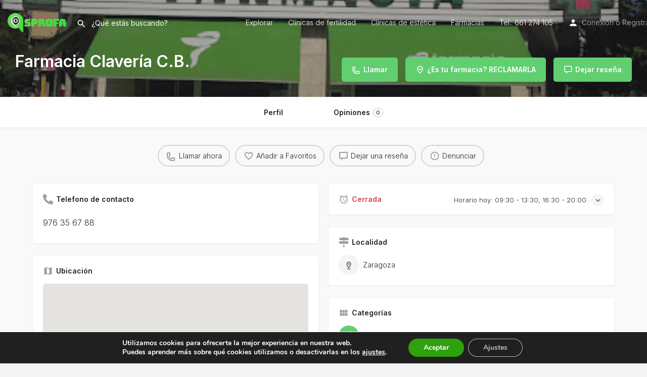

--- FILE ---
content_type: text/html; charset=UTF-8
request_url: https://asprofa.es/farmacias/farmacia-claveria-c-b/
body_size: 22377
content:
<!DOCTYPE html><html lang="es" prefix="og: https://ogp.me/ns#"><head><meta charset="UTF-8" /><meta name="viewport" content="width=device-width, initial-scale=1.0" /><link rel="pingback" href="https://asprofa.es/xmlrpc.php"><meta property="og:title" content="Farmacia Clavería C.B." /><meta property="og:url" content="https://asprofa.es/farmacias/farmacia-claveria-c-b/" /><meta property="og:site_name" content="asprofa.es" /><meta property="og:type" content="profile" /><meta property="og:description" content="" /><title>Farmacia Clavería C.B. - Farmacias en Zaragoza</title><meta name="description" content="Farmacia Clavería C.B. - Consulta horarios, servicios, reseñas y opiniones de Farmacia Clavería C.B.. Farmacias en Zaragoza."/><meta name="robots" content="follow, index, max-snippet:-1, max-video-preview:-1, max-image-preview:large"/><link rel="canonical" href="https://asprofa.es/farmacias/farmacia-claveria-c-b/" /><meta property="og:locale" content="es_ES" /><meta property="og:type" content="article" /><meta property="og:title" content="Farmacia Clavería C.B. - Farmacias en Zaragoza" /><meta property="og:description" content="Farmacia Clavería C.B. - Consulta horarios, servicios, reseñas y opiniones de Farmacia Clavería C.B.. Farmacias en Zaragoza." /><meta property="og:url" content="https://asprofa.es/farmacias/farmacia-claveria-c-b/" /><meta property="og:site_name" content="asprofa.es" /><meta property="og:updated_time" content="2023-06-16T23:13:41+02:00" /><meta name="twitter:card" content="summary_large_image" /><meta name="twitter:title" content="Farmacia Clavería C.B. - Farmacias en Zaragoza" /><meta name="twitter:description" content="Farmacia Clavería C.B. - Consulta horarios, servicios, reseñas y opiniones de Farmacia Clavería C.B.. Farmacias en Zaragoza." /><link rel='dns-prefetch' href='//maps.googleapis.com' /><link rel='dns-prefetch' href='//cdnjs.cloudflare.com' /><link rel='dns-prefetch' href='//fonts.googleapis.com' /><link rel="alternate" title="oEmbed (JSON)" type="application/json+oembed" href="https://asprofa.es/wp-json/oembed/1.0/embed?url=https%3A%2F%2Fasprofa.es%2Ffarmacias%2Ffarmacia-claveria-c-b%2F" /><link rel="alternate" title="oEmbed (XML)" type="text/xml+oembed" href="https://asprofa.es/wp-json/oembed/1.0/embed?url=https%3A%2F%2Fasprofa.es%2Ffarmacias%2Ffarmacia-claveria-c-b%2F&#038;format=xml" /><style id='wp-img-auto-sizes-contain-inline-css' type='text/css'>img:is([sizes=auto i],[sizes^="auto," i]){contain-intrinsic-size:3000px 1500px}
/*# sourceURL=wp-img-auto-sizes-contain-inline-css */</style><link rel='stylesheet' id='wc-blocks-integration-css' href='https://asprofa.es/wp-content/cache/autoptimize/autoptimize_single_07720af2ad1093d58afe7f38f79d44a5.php?ver=5.5.0' type='text/css' media='all' /><link rel='preload stylesheet' as='style' onload="this.onload=null;this.rel='stylesheet'" id='wp-block-library-css' href='https://asprofa.es/wp-includes/css/dist/block-library/style.min.css' type='text/css' media='all' /><link rel='stylesheet' id='wc-blocks-style-css' href='https://asprofa.es/wp-content/cache/autoptimize/autoptimize_single_3c68ad9b345b9b2f5fc71372d90cb3b9.php?ver=wc-10.1.3' type='text/css' media='all' /><style id='global-styles-inline-css' type='text/css'>:root{--wp--preset--aspect-ratio--square: 1;--wp--preset--aspect-ratio--4-3: 4/3;--wp--preset--aspect-ratio--3-4: 3/4;--wp--preset--aspect-ratio--3-2: 3/2;--wp--preset--aspect-ratio--2-3: 2/3;--wp--preset--aspect-ratio--16-9: 16/9;--wp--preset--aspect-ratio--9-16: 9/16;--wp--preset--color--black: #000000;--wp--preset--color--cyan-bluish-gray: #abb8c3;--wp--preset--color--white: #ffffff;--wp--preset--color--pale-pink: #f78da7;--wp--preset--color--vivid-red: #cf2e2e;--wp--preset--color--luminous-vivid-orange: #ff6900;--wp--preset--color--luminous-vivid-amber: #fcb900;--wp--preset--color--light-green-cyan: #7bdcb5;--wp--preset--color--vivid-green-cyan: #00d084;--wp--preset--color--pale-cyan-blue: #8ed1fc;--wp--preset--color--vivid-cyan-blue: #0693e3;--wp--preset--color--vivid-purple: #9b51e0;--wp--preset--gradient--vivid-cyan-blue-to-vivid-purple: linear-gradient(135deg,rgb(6,147,227) 0%,rgb(155,81,224) 100%);--wp--preset--gradient--light-green-cyan-to-vivid-green-cyan: linear-gradient(135deg,rgb(122,220,180) 0%,rgb(0,208,130) 100%);--wp--preset--gradient--luminous-vivid-amber-to-luminous-vivid-orange: linear-gradient(135deg,rgb(252,185,0) 0%,rgb(255,105,0) 100%);--wp--preset--gradient--luminous-vivid-orange-to-vivid-red: linear-gradient(135deg,rgb(255,105,0) 0%,rgb(207,46,46) 100%);--wp--preset--gradient--very-light-gray-to-cyan-bluish-gray: linear-gradient(135deg,rgb(238,238,238) 0%,rgb(169,184,195) 100%);--wp--preset--gradient--cool-to-warm-spectrum: linear-gradient(135deg,rgb(74,234,220) 0%,rgb(151,120,209) 20%,rgb(207,42,186) 40%,rgb(238,44,130) 60%,rgb(251,105,98) 80%,rgb(254,248,76) 100%);--wp--preset--gradient--blush-light-purple: linear-gradient(135deg,rgb(255,206,236) 0%,rgb(152,150,240) 100%);--wp--preset--gradient--blush-bordeaux: linear-gradient(135deg,rgb(254,205,165) 0%,rgb(254,45,45) 50%,rgb(107,0,62) 100%);--wp--preset--gradient--luminous-dusk: linear-gradient(135deg,rgb(255,203,112) 0%,rgb(199,81,192) 50%,rgb(65,88,208) 100%);--wp--preset--gradient--pale-ocean: linear-gradient(135deg,rgb(255,245,203) 0%,rgb(182,227,212) 50%,rgb(51,167,181) 100%);--wp--preset--gradient--electric-grass: linear-gradient(135deg,rgb(202,248,128) 0%,rgb(113,206,126) 100%);--wp--preset--gradient--midnight: linear-gradient(135deg,rgb(2,3,129) 0%,rgb(40,116,252) 100%);--wp--preset--font-size--small: 13px;--wp--preset--font-size--medium: 20px;--wp--preset--font-size--large: 36px;--wp--preset--font-size--x-large: 42px;--wp--preset--spacing--20: 0.44rem;--wp--preset--spacing--30: 0.67rem;--wp--preset--spacing--40: 1rem;--wp--preset--spacing--50: 1.5rem;--wp--preset--spacing--60: 2.25rem;--wp--preset--spacing--70: 3.38rem;--wp--preset--spacing--80: 5.06rem;--wp--preset--shadow--natural: 6px 6px 9px rgba(0, 0, 0, 0.2);--wp--preset--shadow--deep: 12px 12px 50px rgba(0, 0, 0, 0.4);--wp--preset--shadow--sharp: 6px 6px 0px rgba(0, 0, 0, 0.2);--wp--preset--shadow--outlined: 6px 6px 0px -3px rgb(255, 255, 255), 6px 6px rgb(0, 0, 0);--wp--preset--shadow--crisp: 6px 6px 0px rgb(0, 0, 0);}:where(.is-layout-flex){gap: 0.5em;}:where(.is-layout-grid){gap: 0.5em;}body .is-layout-flex{display: flex;}.is-layout-flex{flex-wrap: wrap;align-items: center;}.is-layout-flex > :is(*, div){margin: 0;}body .is-layout-grid{display: grid;}.is-layout-grid > :is(*, div){margin: 0;}:where(.wp-block-columns.is-layout-flex){gap: 2em;}:where(.wp-block-columns.is-layout-grid){gap: 2em;}:where(.wp-block-post-template.is-layout-flex){gap: 1.25em;}:where(.wp-block-post-template.is-layout-grid){gap: 1.25em;}.has-black-color{color: var(--wp--preset--color--black) !important;}.has-cyan-bluish-gray-color{color: var(--wp--preset--color--cyan-bluish-gray) !important;}.has-white-color{color: var(--wp--preset--color--white) !important;}.has-pale-pink-color{color: var(--wp--preset--color--pale-pink) !important;}.has-vivid-red-color{color: var(--wp--preset--color--vivid-red) !important;}.has-luminous-vivid-orange-color{color: var(--wp--preset--color--luminous-vivid-orange) !important;}.has-luminous-vivid-amber-color{color: var(--wp--preset--color--luminous-vivid-amber) !important;}.has-light-green-cyan-color{color: var(--wp--preset--color--light-green-cyan) !important;}.has-vivid-green-cyan-color{color: var(--wp--preset--color--vivid-green-cyan) !important;}.has-pale-cyan-blue-color{color: var(--wp--preset--color--pale-cyan-blue) !important;}.has-vivid-cyan-blue-color{color: var(--wp--preset--color--vivid-cyan-blue) !important;}.has-vivid-purple-color{color: var(--wp--preset--color--vivid-purple) !important;}.has-black-background-color{background-color: var(--wp--preset--color--black) !important;}.has-cyan-bluish-gray-background-color{background-color: var(--wp--preset--color--cyan-bluish-gray) !important;}.has-white-background-color{background-color: var(--wp--preset--color--white) !important;}.has-pale-pink-background-color{background-color: var(--wp--preset--color--pale-pink) !important;}.has-vivid-red-background-color{background-color: var(--wp--preset--color--vivid-red) !important;}.has-luminous-vivid-orange-background-color{background-color: var(--wp--preset--color--luminous-vivid-orange) !important;}.has-luminous-vivid-amber-background-color{background-color: var(--wp--preset--color--luminous-vivid-amber) !important;}.has-light-green-cyan-background-color{background-color: var(--wp--preset--color--light-green-cyan) !important;}.has-vivid-green-cyan-background-color{background-color: var(--wp--preset--color--vivid-green-cyan) !important;}.has-pale-cyan-blue-background-color{background-color: var(--wp--preset--color--pale-cyan-blue) !important;}.has-vivid-cyan-blue-background-color{background-color: var(--wp--preset--color--vivid-cyan-blue) !important;}.has-vivid-purple-background-color{background-color: var(--wp--preset--color--vivid-purple) !important;}.has-black-border-color{border-color: var(--wp--preset--color--black) !important;}.has-cyan-bluish-gray-border-color{border-color: var(--wp--preset--color--cyan-bluish-gray) !important;}.has-white-border-color{border-color: var(--wp--preset--color--white) !important;}.has-pale-pink-border-color{border-color: var(--wp--preset--color--pale-pink) !important;}.has-vivid-red-border-color{border-color: var(--wp--preset--color--vivid-red) !important;}.has-luminous-vivid-orange-border-color{border-color: var(--wp--preset--color--luminous-vivid-orange) !important;}.has-luminous-vivid-amber-border-color{border-color: var(--wp--preset--color--luminous-vivid-amber) !important;}.has-light-green-cyan-border-color{border-color: var(--wp--preset--color--light-green-cyan) !important;}.has-vivid-green-cyan-border-color{border-color: var(--wp--preset--color--vivid-green-cyan) !important;}.has-pale-cyan-blue-border-color{border-color: var(--wp--preset--color--pale-cyan-blue) !important;}.has-vivid-cyan-blue-border-color{border-color: var(--wp--preset--color--vivid-cyan-blue) !important;}.has-vivid-purple-border-color{border-color: var(--wp--preset--color--vivid-purple) !important;}.has-vivid-cyan-blue-to-vivid-purple-gradient-background{background: var(--wp--preset--gradient--vivid-cyan-blue-to-vivid-purple) !important;}.has-light-green-cyan-to-vivid-green-cyan-gradient-background{background: var(--wp--preset--gradient--light-green-cyan-to-vivid-green-cyan) !important;}.has-luminous-vivid-amber-to-luminous-vivid-orange-gradient-background{background: var(--wp--preset--gradient--luminous-vivid-amber-to-luminous-vivid-orange) !important;}.has-luminous-vivid-orange-to-vivid-red-gradient-background{background: var(--wp--preset--gradient--luminous-vivid-orange-to-vivid-red) !important;}.has-very-light-gray-to-cyan-bluish-gray-gradient-background{background: var(--wp--preset--gradient--very-light-gray-to-cyan-bluish-gray) !important;}.has-cool-to-warm-spectrum-gradient-background{background: var(--wp--preset--gradient--cool-to-warm-spectrum) !important;}.has-blush-light-purple-gradient-background{background: var(--wp--preset--gradient--blush-light-purple) !important;}.has-blush-bordeaux-gradient-background{background: var(--wp--preset--gradient--blush-bordeaux) !important;}.has-luminous-dusk-gradient-background{background: var(--wp--preset--gradient--luminous-dusk) !important;}.has-pale-ocean-gradient-background{background: var(--wp--preset--gradient--pale-ocean) !important;}.has-electric-grass-gradient-background{background: var(--wp--preset--gradient--electric-grass) !important;}.has-midnight-gradient-background{background: var(--wp--preset--gradient--midnight) !important;}.has-small-font-size{font-size: var(--wp--preset--font-size--small) !important;}.has-medium-font-size{font-size: var(--wp--preset--font-size--medium) !important;}.has-large-font-size{font-size: var(--wp--preset--font-size--large) !important;}.has-x-large-font-size{font-size: var(--wp--preset--font-size--x-large) !important;}
/*# sourceURL=global-styles-inline-css */</style><style id='classic-theme-styles-inline-css' type='text/css'>/*! This file is auto-generated */
.wp-block-button__link{color:#fff;background-color:#32373c;border-radius:9999px;box-shadow:none;text-decoration:none;padding:calc(.667em + 2px) calc(1.333em + 2px);font-size:1.125em}.wp-block-file__button{background:#32373c;color:#fff;text-decoration:none}
/*# sourceURL=/wp-includes/css/classic-themes.min.css */</style><link rel='stylesheet' id='woocommerce-layout-css' href='https://asprofa.es/wp-content/cache/autoptimize/autoptimize_single_e98f5279cacaef826050eb2595082e77.php?ver=10.1.3' type='text/css' media='all' /><link rel='stylesheet' id='woocommerce-smallscreen-css' href='https://asprofa.es/wp-content/cache/autoptimize/autoptimize_single_59d266c0ea580aae1113acb3761f7ad5.php?ver=10.1.3' type='text/css' media='only screen and (max-width: 768px)' /><link rel='stylesheet' id='woocommerce-general-css' href='https://asprofa.es/wp-content/cache/autoptimize/autoptimize_single_f9db2117cb3f9bf8433a39bd81b3e492.php?ver=10.1.3' type='text/css' media='all' /><style id='woocommerce-inline-inline-css' type='text/css'>.woocommerce form .form-row .required { visibility: visible; }
/*# sourceURL=woocommerce-inline-inline-css */</style><link rel='stylesheet' id='brb-public-main-css-css' href='https://asprofa.es/wp-content/cache/autoptimize/autoptimize_single_8f4c4dbedfaeb32dd85cb8d50575330c.php?ver=1.9.114' type='text/css' media='all' /><link rel='stylesheet' id='brands-styles-css' href='https://asprofa.es/wp-content/cache/autoptimize/autoptimize_single_48d56016b20f151be4f24ba6d0eb1be4.php?ver=10.1.3' type='text/css' media='all' /><link rel='stylesheet' id='elementor-icons-css' href='https://asprofa.es/wp-content/plugins/elementor/assets/lib/eicons/css/elementor-icons.min.css' type='text/css' media='all' /><link rel='stylesheet' id='elementor-frontend-css' href='https://asprofa.es/wp-content/plugins/elementor/assets/css/frontend.min.css' type='text/css' media='all' /><link rel='stylesheet' id='elementor-post-6-css' href='https://asprofa.es/wp-content/cache/autoptimize/autoptimize_single_a67706a1a975652321e8057da791ce5b.php?ver=1767824994' type='text/css' media='all' /><link rel='stylesheet' id='uael-frontend-css' href='https://asprofa.es/wp-content/plugins/ultimate-elementor/assets/min-css/uael-frontend.min.css' type='text/css' media='all' /><link rel='stylesheet' id='font-awesome-5-all-css' href='https://asprofa.es/wp-content/plugins/elementor/assets/lib/font-awesome/css/all.min.css' type='text/css' media='all' /><link rel='stylesheet' id='font-awesome-4-shim-css' href='https://asprofa.es/wp-content/plugins/elementor/assets/lib/font-awesome/css/v4-shims.min.css' type='text/css' media='all' /><link rel='stylesheet' id='mylisting-google-maps-css' href='https://asprofa.es/wp-content/cache/autoptimize/autoptimize_single_2d6cd2a159003c9e943a3c8390e94fa5.php?ver=2.11.7' type='text/css' media='all' /><link rel='stylesheet' id='mylisting-icons-css' href='https://asprofa.es/wp-content/cache/autoptimize/autoptimize_single_da1a6cca3ce517056f9c318bbd1a04dc.php?ver=2.11.7' type='text/css' media='all' /><link rel='stylesheet' id='mylisting-material-icons-css' href='https://fonts.googleapis.com/icon?family=Material+Icons&#038;display=swap&#038;ver=6.9' type='text/css' media='all' /><link rel='stylesheet' id='mylisting-select2-css' href='https://asprofa.es/wp-content/cache/autoptimize/autoptimize_single_ba5948c0bda0f5f26bd3068ce565deaa.php?ver=4.0.13' type='text/css' media='all' /><link rel='stylesheet' id='mylisting-vendor-css' href='https://asprofa.es/wp-content/cache/autoptimize/autoptimize_single_9d92a0c6232e6ea7c61d71f4478ee51a.php?ver=2.11.7' type='text/css' media='all' /><link rel='stylesheet' id='mylisting-frontend-css' href='https://asprofa.es/wp-content/cache/autoptimize/autoptimize_single_236c0d5636cc45078ca06a5542383e35.php?ver=2.11.7' type='text/css' media='all' /><link rel='stylesheet' id='ml-max-w-1200-css' href='https://asprofa.es/wp-content/cache/autoptimize/autoptimize_single_f6819f48bf76c6e1d7dbab7f24132701.php?ver=2.11.7' type='text/css' media='(max-width: 1200px)' /><link rel='stylesheet' id='ml-max-w-992-css' href='https://asprofa.es/wp-content/cache/autoptimize/autoptimize_single_80279a31103f544704a09e2975927cc4.php?ver=2.11.7' type='text/css' media='(max-width: 992px)' /><link rel='stylesheet' id='ml-max-w-768-css' href='https://asprofa.es/wp-content/cache/autoptimize/autoptimize_single_38a4e3c225f6bf957ae72681611fe492.php?ver=2.11.7' type='text/css' media='(max-width: 768px)' /><link rel='stylesheet' id='ml-max-w-600-css' href='https://asprofa.es/wp-content/cache/autoptimize/autoptimize_single_15becea4710a4d49aca218400f5998c1.php?ver=2.11.7' type='text/css' media='(max-width: 600px)' /><link rel='stylesheet' id='ml-max-w-480-css' href='https://asprofa.es/wp-content/cache/autoptimize/autoptimize_single_80aba982cf9c17a37544ea0afb049ada.php?ver=2.11.7' type='text/css' media='(max-width: 480px)' /><link rel='stylesheet' id='ml-max-w-320-css' href='https://asprofa.es/wp-content/cache/autoptimize/autoptimize_single_c41eaa44eac399b3142b3859168f4104.php?ver=2.11.7' type='text/css' media='(max-width: 320px)' /><link rel='stylesheet' id='ml-min-w-993-css' href='https://asprofa.es/wp-content/cache/autoptimize/autoptimize_single_ad6e1356c7ca27888565e68df264f580.php?ver=2.11.7' type='text/css' media='(min-width: 993px)' /><link rel='stylesheet' id='ml-min-w-1201-css' href='https://asprofa.es/wp-content/cache/autoptimize/autoptimize_single_1efd43bfada97a259efefba06289210d.php?ver=2.11.7' type='text/css' media='(min-width: 1201px)' /><link rel='stylesheet' id='mylisting-single-listing-css' href='https://asprofa.es/wp-content/cache/autoptimize/autoptimize_single_dc8499ce384a64f96f0b5f1bb358aecd.php?ver=2.11.7' type='text/css' media='all' /><link rel='stylesheet' id='wc-general-style-css' href='https://asprofa.es/wp-content/cache/autoptimize/autoptimize_single_aa25722368dd3d757c50b4c130e1b6f4.php?ver=2.11.7' type='text/css' media='all' /><link rel='stylesheet' id='theme-styles-default-css' href='https://asprofa.es/wp-content/cache/autoptimize/autoptimize_single_1a8c768795dd385d311bfd7f4b757ea5.php?ver=6.9' type='text/css' media='all' /><style id='theme-styles-default-inline-css' type='text/css'>:root{}
/*# sourceURL=theme-styles-default-inline-css */</style><link rel='stylesheet' id='child-style-css' href='https://asprofa.es/wp-content/cache/autoptimize/autoptimize_single_3d77a8b3d46e98e779524f70f8ec31d9.php?ver=6.9' type='text/css' media='all' /><link rel='stylesheet' id='moove_gdpr_frontend-css' href='https://asprofa.es/wp-content/cache/autoptimize/autoptimize_single_fa720c8532a35a9ee87600b97339b760.php?ver=5.0.8' type='text/css' media='all' /><style id='moove_gdpr_frontend-inline-css' type='text/css'>#moove_gdpr_cookie_modal,#moove_gdpr_cookie_info_bar,.gdpr_cookie_settings_shortcode_content{font-family:&#039;Nunito&#039;,sans-serif}#moove_gdpr_save_popup_settings_button{background-color:#373737;color:#fff}#moove_gdpr_save_popup_settings_button:hover{background-color:#000}#moove_gdpr_cookie_info_bar .moove-gdpr-info-bar-container .moove-gdpr-info-bar-content a.mgbutton,#moove_gdpr_cookie_info_bar .moove-gdpr-info-bar-container .moove-gdpr-info-bar-content button.mgbutton{background-color:#2ea10c}#moove_gdpr_cookie_modal .moove-gdpr-modal-content .moove-gdpr-modal-footer-content .moove-gdpr-button-holder a.mgbutton,#moove_gdpr_cookie_modal .moove-gdpr-modal-content .moove-gdpr-modal-footer-content .moove-gdpr-button-holder button.mgbutton,.gdpr_cookie_settings_shortcode_content .gdpr-shr-button.button-green{background-color:#2ea10c;border-color:#2ea10c}#moove_gdpr_cookie_modal .moove-gdpr-modal-content .moove-gdpr-modal-footer-content .moove-gdpr-button-holder a.mgbutton:hover,#moove_gdpr_cookie_modal .moove-gdpr-modal-content .moove-gdpr-modal-footer-content .moove-gdpr-button-holder button.mgbutton:hover,.gdpr_cookie_settings_shortcode_content .gdpr-shr-button.button-green:hover{background-color:#fff;color:#2ea10c}#moove_gdpr_cookie_modal .moove-gdpr-modal-content .moove-gdpr-modal-close i,#moove_gdpr_cookie_modal .moove-gdpr-modal-content .moove-gdpr-modal-close span.gdpr-icon{background-color:#2ea10c;border:1px solid #2ea10c}#moove_gdpr_cookie_info_bar span.change-settings-button.focus-g,#moove_gdpr_cookie_info_bar span.change-settings-button:focus,#moove_gdpr_cookie_info_bar button.change-settings-button.focus-g,#moove_gdpr_cookie_info_bar button.change-settings-button:focus{-webkit-box-shadow:0 0 1px 3px #2ea10c;-moz-box-shadow:0 0 1px 3px #2ea10c;box-shadow:0 0 1px 3px #2ea10c}#moove_gdpr_cookie_modal .moove-gdpr-modal-content .moove-gdpr-modal-close i:hover,#moove_gdpr_cookie_modal .moove-gdpr-modal-content .moove-gdpr-modal-close span.gdpr-icon:hover,#moove_gdpr_cookie_info_bar span[data-href]>u.change-settings-button{color:#2ea10c}#moove_gdpr_cookie_modal .moove-gdpr-modal-content .moove-gdpr-modal-left-content #moove-gdpr-menu li.menu-item-selected a span.gdpr-icon,#moove_gdpr_cookie_modal .moove-gdpr-modal-content .moove-gdpr-modal-left-content #moove-gdpr-menu li.menu-item-selected button span.gdpr-icon{color:inherit}#moove_gdpr_cookie_modal .moove-gdpr-modal-content .moove-gdpr-modal-left-content #moove-gdpr-menu li a span.gdpr-icon,#moove_gdpr_cookie_modal .moove-gdpr-modal-content .moove-gdpr-modal-left-content #moove-gdpr-menu li button span.gdpr-icon{color:inherit}#moove_gdpr_cookie_modal .gdpr-acc-link{line-height:0;font-size:0;color:transparent;position:absolute}#moove_gdpr_cookie_modal .moove-gdpr-modal-content .moove-gdpr-modal-close:hover i,#moove_gdpr_cookie_modal .moove-gdpr-modal-content .moove-gdpr-modal-left-content #moove-gdpr-menu li a,#moove_gdpr_cookie_modal .moove-gdpr-modal-content .moove-gdpr-modal-left-content #moove-gdpr-menu li button,#moove_gdpr_cookie_modal .moove-gdpr-modal-content .moove-gdpr-modal-left-content #moove-gdpr-menu li button i,#moove_gdpr_cookie_modal .moove-gdpr-modal-content .moove-gdpr-modal-left-content #moove-gdpr-menu li a i,#moove_gdpr_cookie_modal .moove-gdpr-modal-content .moove-gdpr-tab-main .moove-gdpr-tab-main-content a:hover,#moove_gdpr_cookie_info_bar.moove-gdpr-dark-scheme .moove-gdpr-info-bar-container .moove-gdpr-info-bar-content a.mgbutton:hover,#moove_gdpr_cookie_info_bar.moove-gdpr-dark-scheme .moove-gdpr-info-bar-container .moove-gdpr-info-bar-content button.mgbutton:hover,#moove_gdpr_cookie_info_bar.moove-gdpr-dark-scheme .moove-gdpr-info-bar-container .moove-gdpr-info-bar-content a:hover,#moove_gdpr_cookie_info_bar.moove-gdpr-dark-scheme .moove-gdpr-info-bar-container .moove-gdpr-info-bar-content button:hover,#moove_gdpr_cookie_info_bar.moove-gdpr-dark-scheme .moove-gdpr-info-bar-container .moove-gdpr-info-bar-content span.change-settings-button:hover,#moove_gdpr_cookie_info_bar.moove-gdpr-dark-scheme .moove-gdpr-info-bar-container .moove-gdpr-info-bar-content button.change-settings-button:hover,#moove_gdpr_cookie_info_bar.moove-gdpr-dark-scheme .moove-gdpr-info-bar-container .moove-gdpr-info-bar-content u.change-settings-button:hover,#moove_gdpr_cookie_info_bar span[data-href]>u.change-settings-button,#moove_gdpr_cookie_info_bar.moove-gdpr-dark-scheme .moove-gdpr-info-bar-container .moove-gdpr-info-bar-content a.mgbutton.focus-g,#moove_gdpr_cookie_info_bar.moove-gdpr-dark-scheme .moove-gdpr-info-bar-container .moove-gdpr-info-bar-content button.mgbutton.focus-g,#moove_gdpr_cookie_info_bar.moove-gdpr-dark-scheme .moove-gdpr-info-bar-container .moove-gdpr-info-bar-content a.focus-g,#moove_gdpr_cookie_info_bar.moove-gdpr-dark-scheme .moove-gdpr-info-bar-container .moove-gdpr-info-bar-content button.focus-g,#moove_gdpr_cookie_info_bar.moove-gdpr-dark-scheme .moove-gdpr-info-bar-container .moove-gdpr-info-bar-content a.mgbutton:focus,#moove_gdpr_cookie_info_bar.moove-gdpr-dark-scheme .moove-gdpr-info-bar-container .moove-gdpr-info-bar-content button.mgbutton:focus,#moove_gdpr_cookie_info_bar.moove-gdpr-dark-scheme .moove-gdpr-info-bar-container .moove-gdpr-info-bar-content a:focus,#moove_gdpr_cookie_info_bar.moove-gdpr-dark-scheme .moove-gdpr-info-bar-container .moove-gdpr-info-bar-content button:focus,#moove_gdpr_cookie_info_bar.moove-gdpr-dark-scheme .moove-gdpr-info-bar-container .moove-gdpr-info-bar-content span.change-settings-button.focus-g,span.change-settings-button:focus,button.change-settings-button.focus-g,button.change-settings-button:focus,#moove_gdpr_cookie_info_bar.moove-gdpr-dark-scheme .moove-gdpr-info-bar-container .moove-gdpr-info-bar-content u.change-settings-button.focus-g,#moove_gdpr_cookie_info_bar.moove-gdpr-dark-scheme .moove-gdpr-info-bar-container .moove-gdpr-info-bar-content u.change-settings-button:focus{color:#2ea10c}#moove_gdpr_cookie_modal .moove-gdpr-branding.focus-g span,#moove_gdpr_cookie_modal .moove-gdpr-modal-content .moove-gdpr-tab-main a.focus-g,#moove_gdpr_cookie_modal .moove-gdpr-modal-content .moove-gdpr-tab-main .gdpr-cd-details-toggle.focus-g{color:#2ea10c}#moove_gdpr_cookie_modal.gdpr_lightbox-hide{display:none}
/*# sourceURL=moove_gdpr_frontend-inline-css */</style><link rel='stylesheet' id='mylisting-dynamic-styles-css' href='https://asprofa.es/wp-content/cache/autoptimize/autoptimize_single_8206845d4ce0017f929b065ed4bd0017.php?ver=1765972859' type='text/css' media='all' /><link rel='stylesheet' id='elementor-gf-inter-css' href='https://fonts.googleapis.com/css?family=Inter:100,100italic,200,200italic,300,300italic,400,400italic,500,500italic,600,600italic,700,700italic,800,800italic,900,900italic&#038;display=swap' type='text/css' media='all' /> <script defer type="text/javascript" src="https://asprofa.es/wp-includes/js/jquery/jquery.min.js" id="jquery-core-js"></script> <script defer type="text/javascript" src="https://asprofa.es/wp-includes/js/jquery/jquery-migrate.min.js" id="jquery-migrate-js"></script> <script type="text/javascript" src="https://asprofa.es/wp-content/plugins/woocommerce/assets/js/jquery-blockui/jquery.blockUI.min.js" id="jquery-blockui-js" defer="defer" data-wp-strategy="defer"></script> <script defer id="wc-add-to-cart-js-extra" src="[data-uri]"></script> <script type="text/javascript" src="https://asprofa.es/wp-content/plugins/woocommerce/assets/js/frontend/add-to-cart.min.js" id="wc-add-to-cart-js" defer="defer" data-wp-strategy="defer"></script> <script type="text/javascript" src="https://asprofa.es/wp-content/plugins/woocommerce/assets/js/js-cookie/js.cookie.min.js" id="js-cookie-js" defer="defer" data-wp-strategy="defer"></script> <script defer id="woocommerce-js-extra" src="[data-uri]"></script> <script type="text/javascript" src="https://asprofa.es/wp-content/plugins/woocommerce/assets/js/frontend/woocommerce.min.js" id="woocommerce-js" defer="defer" data-wp-strategy="defer"></script> <script defer id="brb-public-main-js-js-extra" src="[data-uri]"></script> <script type="text/javascript" defer="defer" src="https://asprofa.es/wp-content/cache/autoptimize/autoptimize_single_c4f6b19f06dbdb831d0d10c1877f0c28.php?ver=1.9.114" id="brb-public-main-js-js"></script> <script defer id="WCPAY_ASSETS-js-extra" src="[data-uri]"></script> <script defer type="text/javascript" src="https://asprofa.es/wp-content/plugins/elementor/assets/lib/font-awesome/js/v4-shims.min.js" id="font-awesome-4-shim-js"></script> <link rel="https://api.w.org/" href="https://asprofa.es/wp-json/" /><link rel="EditURI" type="application/rsd+xml" title="RSD" href="https://asprofa.es/xmlrpc.php?rsd" /><meta name="generator" content="WordPress 6.9" /><link rel='shortlink' href='https://asprofa.es/?p=20017' />  <script>(function(i,s,o,g,r,a,m){i['GoogleAnalyticsObject']=r;i[r]=i[r]||function(){
			(i[r].q=i[r].q||[]).push(arguments)},i[r].l=1*new Date();a=s.createElement(o),
			m=s.getElementsByTagName(o)[0];a.async=1;a.src=g;m.parentNode.insertBefore(a,m)
			})(window,document,'script','https://www.google-analytics.com/analytics.js','ga');
			ga('create', 'UA-257513828-1', 'auto');
			ga('send', 'pageview');</script> <script defer src="[data-uri]"></script><script defer src="[data-uri]"></script> <noscript><style>.woocommerce-product-gallery{ opacity: 1 !important; }</style></noscript><meta name="generator" content="Elementor 3.32.2; features: additional_custom_breakpoints; settings: css_print_method-external, google_font-enabled, font_display-swap"><style type="text/css">.recentcomments a{display:inline !important;padding:0 !important;margin:0 !important;}</style><style>.e-con.e-parent:nth-of-type(n+4):not(.e-lazyloaded):not(.e-no-lazyload),
				.e-con.e-parent:nth-of-type(n+4):not(.e-lazyloaded):not(.e-no-lazyload) * {
					background-image: none !important;
				}
				@media screen and (max-height: 1024px) {
					.e-con.e-parent:nth-of-type(n+3):not(.e-lazyloaded):not(.e-no-lazyload),
					.e-con.e-parent:nth-of-type(n+3):not(.e-lazyloaded):not(.e-no-lazyload) * {
						background-image: none !important;
					}
				}
				@media screen and (max-height: 640px) {
					.e-con.e-parent:nth-of-type(n+2):not(.e-lazyloaded):not(.e-no-lazyload),
					.e-con.e-parent:nth-of-type(n+2):not(.e-lazyloaded):not(.e-no-lazyload) * {
						background-image: none !important;
					}
				}</style><link rel="icon" href="https://asprofa.es/wp-content/uploads/2023/02/cropped-asprofa-favicon-32x32.png" sizes="32x32" /><link rel="icon" href="https://asprofa.es/wp-content/uploads/2023/02/cropped-asprofa-favicon-192x192.png" sizes="192x192" /><link rel="apple-touch-icon" href="https://asprofa.es/wp-content/uploads/2023/02/cropped-asprofa-favicon-180x180.png" /><meta name="msapplication-TileImage" content="https://asprofa.es/wp-content/uploads/2023/02/cropped-asprofa-favicon-270x270.png" /><style type="text/css" id="mylisting-typography">div.wp-editor-content p, div.wp-editor-content ul li,
                div.wp-editor-content ol li, div.plain-text-content .pf-body p{font-size:16px;}div.lf-item-default .lf-item-info > h4{font-size:16px;}div.lf-item-alternate .lf-item-info-2 h4{font-size:16px;}</style></head><body class="wp-singular job_listing-template-default single single-job_listing postid-20017 wp-theme-my-listing wp-child-theme-my-listing-child theme-my-listing woocommerce-no-js my-listing single-listing type-farmacias cover-style-image elementor-default elementor-kit-6"><div id="c27-site-wrapper"><link rel='stylesheet' id='mylisting-header-css' href='https://asprofa.es/wp-content/cache/autoptimize/autoptimize_single_c1aac25e90e7101f3eb26c6b9e23b885.php?ver=2.11.7' type='text/css' media='all' /><header class="c27-main-header header header-style-default header-width-full-width header-dark-skin header-scroll-light-skin header-scroll-hide header-fixed header-menu-right"><div class="header-skin"></div><div class="header-container"><div class="header-top container-fluid"><div class="header-left"><div class="mobile-menu"> <a aria-label="Mobile menu icon" href="#main-menu"><div class="mobile-menu-lines"><i class="mi menu"></i></div> </a></div><div class="logo"> <a aria-label="Site logo" href="https://asprofa.es/" class="static-logo"> <picture> <source type="image/webp" srcset="https://asprofa.es/wp-content/uploads/2023/02/asprofa-logo-med.png.webp"/> <img src="https://asprofa.es/wp-content/uploads/2023/02/asprofa-logo-med.png" alt="asprofa logo"/> </picture> </a></div><link rel='stylesheet' id='mylisting-quick-search-form-css' href='https://asprofa.es/wp-content/cache/autoptimize/autoptimize_single_2cf3ce1626f1a4cea017a597f11ef384.php?ver=2.11.7' type='text/css' media='all' /><div class="quick-search-instance text-left" id="c27-header-search-form" data-focus="default"><form action="https://asprofa.es/buscar/" method="GET"><div class="dark-forms header-search  search-shortcode-light"> <i class="mi search"></i> <input type="search" placeholder="¿Qué estás buscando?" name="search_keywords" autocomplete="off"><div class="instant-results"><ul class="instant-results-list ajax-results no-list-style"></ul> <button type="submit" class="buttons full-width button-5 search view-all-results all-results"> <i class="mi search"></i>View all results </button> <button type="submit" class="buttons full-width button-5 search view-all-results no-results"> <i class="mi search"></i>No results </button><div class="loader-bg"><link rel='stylesheet' id='mylisting-paper-spinner-css' href='https://asprofa.es/wp-content/cache/autoptimize/autoptimize_single_43c812cef1b23e588f33306ccf862591.php?ver=2.11.7' type='text/css' media='all' /><div class="paper-spinner center-vh" style="width: 24px; height: 24px;"><div class="spinner-container active"><div class="spinner-layer layer-1" style="border-color: #777;"><div class="circle-clipper left"><div class="circle" style="border-width: 2.5px;"></div></div><div class="gap-patch"><div class="circle" style="border-width: 2.5px;"></div></div><div class="circle-clipper right"><div class="circle" style="border-width: 2.5px;"></div></div></div></div></div></div></div></div></form></div></div><div class="header-center"><div class="i-nav"><div class="mobile-nav-head"><div class="mnh-close-icon"> <a aria-label="Close mobile menu" href="#close-main-menu"> <i class="mi close"></i> </a></div></div><ul id="menu-main-menu" class="main-menu main-nav no-list-style"><li id="menu-item-179" class="menu-item menu-item-type-post_type menu-item-object-page menu-item-179"><a href="https://asprofa.es/buscar/"><i class="fa fa-compass"></i> Explorar</a></li><li id="menu-item-13647" class="menu-item menu-item-type-post_type menu-item-object-page menu-item-13647"><a href="https://asprofa.es/clinicas-fertilidad/">Clínicas de fertilidad</a></li><li id="menu-item-14015" class="menu-item menu-item-type-post_type menu-item-object-page menu-item-14015"><a href="https://asprofa.es/clinicas-estetica/">Clínicas de estética</a></li><li id="menu-item-1504" class="menu-item menu-item-type-post_type menu-item-object-page menu-item-1504"><a href="https://asprofa.es/buscar-farmacias/">Farmacias</a></li><li id="menu-item-36840" class="menu-item menu-item-type-custom menu-item-object-custom menu-item-36840"><a href="https://api.whatsapp.com/send?phone=34661274105">Tel.: 661 274 105</a></li></ul><div class="mobile-nav-button"><div class="header-button"> <a href="https://asprofa.es/anadir-negocio/" class="buttons button-1"> <i class="icon-location-pin-check-2"></i> Añadir Empresa </a></div></div></div><div class="i-nav-overlay"></div></div><div class="header-right"><div class="user-area signin-area"> <i class="mi person user-area-icon"></i> <a href="https://asprofa.es/cuenta/"> Conexión </a> <span>o</span> <a href="https://asprofa.es/cuenta/?register"> Registrarse </a></div><div class="mob-sign-in"> <a aria-label="Mobile sign in button" href="https://asprofa.es/cuenta/"><i class="mi person"></i></a></div><div class="header-button"> <a href="https://asprofa.es/anadir-negocio/" class="buttons button-1"> <i class="icon-location-pin-check-2"></i> Añadir Empresa </a></div><div class="search-trigger" data-toggle="modal" data-target="#quicksearch-mobile-modal"> <a aria-label="Header mobile search trigger" href="#"><i class="mi search"></i></a></div></div></div></div></header> <script defer src="[data-uri]"></script> <div class="single-job-listing listing-no-logo" id="c27-single-listing"> <input type="hidden" id="case27-post-id" value="20017"> <input type="hidden" id="case27-author-id" value="1"><section class="featured-section profile-cover profile-cover-image"
 style="background-image: url('https://asprofa.es/wp-content/uploads/2023/05/AF1QipMe1NtFQiBSobUPhPhPKoEM-idUURMK_HLjx4l4w408-h306-k-no.jpeg'); padding-bottom: 15%;"><div class="overlay"
 style="background-color: ;
 opacity: 0.4;"
 ></div><div class="main-info-desktop"><div class="container listing-main-info"><div class="col-md-6"><div class="profile-name no-tagline no-rating"><h1 class="case27-primary-text"> Farmacia Clavería C.B.</h1><div class="pa-below-title"></div></div></div><div class="col-md-6"><div class="listing-main-buttons detail-count-3"><ul class="no-list-style"><li id="cta-2cf2d7" class="lmb-calltoaction ml-track-btn"> <a href="tel:976%2035%2067%2088" rel="nofollow"> <i class="icon-phone-outgoing"></i> <span>Llamar</span> </a></li><li id="cta-941608" class="lmb-calltoaction ml-track-btn"> <a href="https://asprofa.es/reclamar/?listing_id=20017"> <i class="icon-location-pin-check-2"></i> <span>¿Es tu farmacia? RECLAMARLA</span> </a></li><li id="cta-dd2878" class="lmb-calltoaction ml-track-btn"> <a href="#" class="show-review-form"> <i class="icon-chat-bubble-square-1"></i> <span>Dejar reseña</span> </a></li></ul></div></div></div></div></section><div class="main-info-mobile"></div><div class="profile-header"><div class="container"><div class="row"><div class="col-md-12"><div class="profile-menu"><ul class="cts-carousel"><li> <a href="#" id="listing_tab_perfil_toggle" data-section-id="perfil" class="listing-tab-toggle toggle-tab-type-main" data-options="{}"> Perfil </a></li><li> <a href="#" id="listing_tab_opiniones_toggle" data-section-id="opiniones" class="listing-tab-toggle toggle-tab-type-comments" data-options="{}"> Opiniones <span class="items-counter">0</span> </a></li><li class="cts-prev">prev</li><li class="cts-next">next</li></ul></div></div></div></div></div><div class="container qla-container"><div class="quick-listing-actions"><ul class="cts-carousel no-list-style"><li id="qa-a12871" class=" ml-track-btn"> <a href="tel:976%2035%2067%2088" rel="nofollow"> <i class="icon-phone-outgoing"></i> <span>Llamar ahora</span> </a></li><li id="qa-a8144e" class=" ml-track-btn"> <a
 href="#"
 class="mylisting-bookmark-item "
 data-listing-id="20017"
 data-label="Añadir a Favoritos"
 data-active-label="Favorito"
 onclick="MyListing.Handlers.Bookmark_Button(event, this)"
 > <i class="mi favorite_border"></i> <span class="action-label">Añadir a Favoritos</span> </a></li><li id="qa-0302b2" class=" ml-track-btn"> <a href="#" class="show-review-form"> <i class="icon-chat-bubble-square-1"></i> <span>Dejar una reseña</span> </a></li><li id="qa-371d8a" class=" ml-track-btn"> <a href="https://asprofa.es/cuenta/"> <i class="mi error_outline"></i> <span>Denunciar</span> </a></li><li class="cts-prev">prev</li><li class="cts-next">next</li></ul></div></div><div class="tab-content listing-tabs"><section class="profile-body listing-tab tab-type-main tab-layout-two-columns pre-init" id="listing_tab_perfil"><div class="container tab-template-two-columns"><div class="row "><div class="col-md-6"><div class="row cts-column-wrapper cts-main-column"><div class="col-md-12 block-type-text block-field-job_phone" id="block_xIFBsOa"><div class="element content-block plain-text-content"><div class="pf-head"><div class="title-style-1"> <i class="fa fa-phone-alt"></i><h5>Telefono de contacto</h5></div></div><div class="pf-body"><p><p>976 35 67 88</p></p></div></div></div><div class="col-md-12 block-type-location block-field-job_location" id="block_Ghpm8lq"><div class="element map-block"><div class="pf-head"><div class="title-style-1"> <i class="mi map"></i><h5>Ubicación</h5></div></div><div class="pf-body"><div class="contact-map"><div class="c27-map map" data-options="{&quot;items_type&quot;:&quot;custom-locations&quot;,&quot;marker_type&quot;:&quot;basic&quot;,&quot;locations&quot;:[{&quot;marker_lat&quot;:&quot;41.64106&quot;,&quot;marker_lng&quot;:&quot;-0.89056&quot;,&quot;address&quot;:&quot;C. de San Juan de la Cruz, 23, 50006 Zaragoza, Espa\u00f1a&quot;,&quot;marker_image&quot;:{&quot;url&quot;:&quot;https:\/\/asprofa.es\/wp-content\/themes\/my-listing\/assets\/images\/marker.jpg&quot;}}],&quot;skin&quot;:&quot;skin3&quot;,&quot;zoom&quot;:11,&quot;draggable&quot;:true}"></div><div class="c27-map-listings hide"></div></div><div class="map-block-address"><ul class="no-list-style"><li><p>C. de San Juan de la Cruz, 23, 50006 Zaragoza, España</p><div class="location-address"> <a href="http://maps.google.com/maps?daddr=C.+de+San+Juan+de+la+Cruz%2C+23%2C+50006+Zaragoza%2C+Espa%C3%B1a" target="_blank"> Cómo llegar </a></div></li></ul></div></div></div></div></div></div><div class="col-md-6"><div class="row cts-column-wrapper cts-side-column"><div class="col-md-12 open-now sl-zindex block-type-work_hours" id="block_1OMV85H"><div class="element work-hours-block"><div class="pf-head" data-component="mylisting-accordion" data-target="#block_1OMV85H-toggle"><div class="title-style-1"> <i class="mi alarm"></i><h5> <span class="closed work-hours-status"> Cerrada </span></h5><div class="timing-today"> Horario hoy: <span>09:30 - 13:30, 16:30 - 20:00</span> <span class="tooltip-element center-flex"> <span class="mi expand_more"></span> <span class="tooltip-container">Toggle weekly schedule</span> </span></div></div></div><div class="open-hours-wrapper pf-body collapse " id="block_1OMV85H-toggle"><div id="open-hours"><ul class="extra-details no-list-style"><li><p class="item-attr">Lunes</p><p class="item-property"><span class="open-hours-range">09:30 - 13:30</span><span class="open-hours-range">16:30 - 20:00</span></p></li><li><p class="item-attr">Martes</p><p class="item-property"><span class="open-hours-range">09:30 - 13:30</span><span class="open-hours-range">16:30 - 20:00</span></p></li><li><p class="item-attr">Miércoles</p><p class="item-property"><span class="open-hours-range">09:30 - 13:30</span><span class="open-hours-range">16:30 - 20:00</span></p></li><li><p class="item-attr">Jueves</p><p class="item-property"><span class="open-hours-range">09:30 - 13:30</span><span class="open-hours-range">16:30 - 20:00</span></p></li><li><p class="item-attr">Viernes</p><p class="item-property"><span class="open-hours-range">09:30 - 13:30</span><span class="open-hours-range">16:30 - 20:00</span></p></li><li><p class="item-attr">Sábado</p><p class="item-property"><span class="open-hours-range">09:30 - 13:30</span></p></li><li><p class="item-attr">Domingo</p><p class="item-property">Cerrada</p></li><p class="work-hours-timezone"> <em>enero 22, 2026 21:57 local time</em></p></ul></div></div></div></div><div class="col-md-12 block-type-terms" id="block_gUvrMmc"><div class="element"><div class="pf-head"><div class="title-style-1"> <i class="fa fa-map-signs"></i><h5>Localidad</h5></div></div><div class="pf-body"><ul class="no-list-style outlined-list details-list social-nav item-count-1"><li class="li_70DHHdj"> <a href="" > <i class="icon-location-pin-4" style=""></i> <span>Zaragoza</span> </a></li></ul></div></div></div><div class="col-md-12 block-type-categories" id="block_yvAhD9N"><div class="element"><div class="pf-head"><div class="title-style-1"> <i class="mi view_module"></i><h5>Categorías</h5></div></div><div class="pf-body"><div class="listing-details item-count-1"><ul class="no-list-style"><li> <a href="https://asprofa.es/buscar-farmacias/" > <span class="cat-icon" style="background-color: #61ce70;"> <i class="mi local_pharmacy" style="color: #fff; "></i> </span> <span class="category-name">Farmacias</span> </a></li></ul></div></div></div></div></div></div></div></div></section><section class="profile-body listing-tab tab-type-comments tab-layout-masonry pre-init" id="listing_tab_opiniones"><div><div class="container"><div class="row"><div class="col-md-7 comments-list-wrapper" data-current-page="0" data-page-count="0"><div class="no-results-wrapper"> <i class="no-results-icon material-icons mood_bad"></i><li class="no_job_listings_found">Aún no hay opiniones.</li></div></div><div class="col-md-5"><div><div class="element"><div class="pf-head"><div class="title-style-1"> <i class="mi chat_bubble_outline"></i><h5>Añade una opinión</h5></div></div><div class="pf-body"><div class="sidebar-comment-form"><div class=""><div id="respond" class="comment-respond"><h3 id="reply-title" class="comment-reply-title">Deja una respuesta &middot; <span><a rel="nofollow" id="cancel-comment-reply-link" href="/farmacias/farmacia-claveria-c-b/#respond" style="display:none;">Cancelar la respuesta</a></span></h3><form action="https://asprofa.es/wp-comments-post.php" method="post" id="commentform" class="comment-form"><p class="comment-notes"><span id="email-notes">Tu dirección de correo electrónico no será publicada.</span> <span class="required-field-message">Los campos obligatorios están marcados con <span class="required">*</span></span></p><div class="form-group form-group-review-ratings rating-mode-5"><div class="rating-category-field rating-category-field-rating"><div class="rating-category-label">Opinión General</div><div class="rating-number form-group c27-rating-field"><p class="clasificacion"> <input id="rating_rating_10" type="radio" name="rating_star_rating" value="10" ><label for="rating_rating_10" class=""><i class="mi star_border "></i></label><input id="rating_rating_8" type="radio" name="rating_star_rating" value="8" ><label for="rating_rating_8" class=""><i class="mi star_border "></i></label><input id="rating_rating_6" type="radio" name="rating_star_rating" value="6" ><label for="rating_rating_6" class=""><i class="mi star_border "></i></label><input id="rating_rating_4" type="radio" name="rating_star_rating" value="4" ><label for="rating_rating_4" class=""><i class="mi star_border "></i></label><input id="rating_rating_2" type="radio" name="rating_star_rating" value="2" ><label for="rating_rating_2" class=""><i class="mi star_border "></i></label></p></div></div></div><div class="form-group form-group-review-gallery"><div class="review-gallery-label">Subir imágenes</div><div class="review-gallery-images"> <label class="review-gallery-add"><i class="material-icons file_upload"></i><input id="review-gallery-add-input" class="review-gallery-input" name="review_gallery[]" multiple="multiple" type="file"></label><div id="review-gallery-preview"></div></div></div><div class="form-group"> <label>Nombre</label> <input name="author" type="text" value="" required="required" placeholder="Tu Nombre"></div><div class="form-group"> <label>Email</label> <input name="email" type="email" value="" required="required" placeholder="Tu Email"></div><div class="form-group"> <label>Tu Mensaje</label><textarea rows="5" name="comment" required="required" placeholder="Escribir mensaje..."></textarea></div><div class="comment-form-cookies-consent md-checkbox"> <input id="wp-comment-cookies-consent" name="wp-comment-cookies-consent" type="checkbox" value="yes" > <label for="wp-comment-cookies-consent">Guardar nombre, email y web en este navegador para mi próximo comentario.</label></div> <button name="submit" type="submit" class="buttons button-2 full-width"> Enviar opinión </button><p class="form-submit"><input name="submit" type="submit" id="submit" class="hide" value="Publicar el comentario" /> <input type='hidden' name='comment_post_ID' value='20017' id='comment_post_ID' /> <input type='hidden' name='comment_parent' id='comment_parent' value='0' /></p><p style="display: none !important;" class="akismet-fields-container" data-prefix="ak_"><label>&#916;<textarea name="ak_hp_textarea" cols="45" rows="8" maxlength="100"></textarea></label><input type="hidden" id="ak_js_1" name="ak_js" value="135"/><script defer src="[data-uri]"></script></p></form></div></div></div></div></div></div></div></div></div></div></section></div><style type="text/css">body[data-active-tab="perfil"] .listing-tab { display: none; }  body[data-active-tab="perfil"] #listing_tab_perfil { display: block; }  body[data-active-tab="opiniones"] .listing-tab { display: none; }  body[data-active-tab="opiniones"] #listing_tab_opiniones { display: block; }</style><section class="i-section similar-listings gbtSimilarListings"><div class="container"><div class="row section-title"><h2 class="case27-primary-text"> También te pueden interesar</h2></div><div class="row section-body grid"><div class="col-lg-4 col-md-4 col-sm-4 col-xs-12 grid-item gbtSpain"><div
 class="lf-item-container listing-preview type-farmacias lf-type-2 no-logo has-tagline has-info-fields level-normal priority-0"
 data-id="listing-id-37299"
 data-category-icon="			&lt;i class=&quot;mi local_pharmacy&quot; style=&quot;color: #fff; background: #61ce70; &quot;&gt;&lt;/i&gt;
 "
 data-category-color="#61ce70"
 data-category-text-color="#fff"
 data-thumbnail="https://asprofa.es/wp-content/themes/my-listing/assets/images/marker.jpg"
 data-marker="https://asprofa.es/wp-content/themes/my-listing/assets/images/marker.jpg"
 data-template="alternate"
 data-locations="[{&quot;address&quot;:&quot;Avenida de Buenos Aires, 52, Madrid, Espa\u00f1a&quot;,&quot;lat&quot;:&quot;40.38640&quot;,&quot;lng&quot;:&quot;-3.65351&quot;},{&quot;address&quot;:&quot;Avenida de Buenos Aires, 52, Madrid, Espa\u00f1a&quot;,&quot;lat&quot;:&quot;40.38640&quot;,&quot;lng&quot;:&quot;-3.65351&quot;}]"
> <span id="gbtDesktop"><div class="lf-item lf-item-alternate gbtItem" data-template="alternate"><div class="gbtItem4"> <a href="https://asprofa.es/farmacias/farmacia-buenosaires-12h-365-dias/" class="lf-background gbtItem7" style="
 background-image:url('https://asprofa.es/wp-content/uploads/listing-uploads/cover/2025/09/IMG-20250329-WA0002-768x576.jpg'), linear-gradient(rgba(0,0,0,0.5),rgba(0,0,0,0.5));
 Xbackground-blend-mode: overlay;"
 > </a><div Xclass="lf-item-info-2" class="gbtItem8"><h4 class="case27-primary-text listing-preview-title"> <a href="https://asprofa.es/farmacias/farmacia-buenosaires-12h-365-dias/">Farmacia BuenosAires 12H 365 días</a></h4><div class="lf-item-info gbtItem6"><ul class="lf-contact no-list-style"><li > <i class="icon-phone-outgoing sm-icon"></i> 628187072</li><li > <i class="icon-location-pin-add-2 sm-icon"></i> Avenida de Buenos Aires</li></ul></div><p class="gbtItem5" Xdata-toggle="tooltip" data-placement="top" data-original-title="Farmacia de referencia en Vallecas.  Farmacia mejor valorada de puente de Vallecas.  Abierta todos los&hellip;" data-html="true"> Farmacia de referencia en Vallecas.  Farmacia mejor valorada de puente de Vallecas.  Abierta todos los días del año hasta las 21:30&hellip;</p><div style="position:relative;color: #000 !important;min-height:120px"><div class="listing-details c27-footer-section gbtItem3"><div class="c27-listing-preview-category-list gbtItem3b"> <a href="https://asprofa.es/buscar-farmacias/"> <span class="cat-icon" style="background-color: #61ce70;"> <i class="mi local_pharmacy" style="color: #fff; "></i> </span> <span data-toggle="tooltip" class="category-name" style="vertical-align:sub">Farmacias</span> </a> <span data-toggle="tooltip" data-placement="top" data-original-title="Farmacias 12h, Farmacias 24h" data-html="true"><div class="categories-dropdown dropdown c27-more-categories" style="float:right;margin-left:6px;"> <a href="#other-categories"> <span class="cat-icon cat-more">+2</span> </a></div> </span></div></div><div> <span class="details-list"> </span></div> <a href="https://asprofa.es/farmacias/farmacia-buenosaires-12h-365-dias/"
 class="buttons clsBtnVerde"
 >VER MÁS</a></div></div></div><div class="lf-head level-normal gbtLfHead"><div class="lf-head-btn  gbtLfHeadBtn open-status listing-status-closed" > CERRADA</div></div></div> </span></div></div><div class="col-lg-4 col-md-4 col-sm-4 col-xs-12 grid-item gbtSpain"><div
 class="lf-item-container listing-preview type-farmacias lf-type-2 no-logo no-tagline has-info-fields level-normal priority-0"
 data-id="listing-id-37286"
 data-category-icon="			&lt;i class=&quot;mi local_pharmacy&quot; style=&quot;color: #fff; background: #61ce70; &quot;&gt;&lt;/i&gt;
 "
 data-category-color="#61ce70"
 data-category-text-color="#fff"
 data-thumbnail="https://asprofa.es/wp-content/themes/my-listing/assets/images/marker.jpg"
 data-marker="https://asprofa.es/wp-content/themes/my-listing/assets/images/marker.jpg"
 data-template="alternate"
 data-locations="[{&quot;address&quot;:&quot;Escultura 6&quot;,&quot;lat&quot;:&quot;40.29725&quot;,&quot;lng&quot;:&quot;-3.83898&quot;}]"
> <span id="gbtDesktop"><div class="lf-item lf-item-alternate gbtItem" data-template="alternate"><div class="gbtItem4"> <a href="https://asprofa.es/farmacias/farmacia-lomelino/" class="lf-background gbtItem7" style="
 background-image:url('https://asprofa.es/wp-content/uploads/listing-uploads/cover/2025/08/IMG_0129-768x576.jpeg'), linear-gradient(rgba(0,0,0,0.5),rgba(0,0,0,0.5));
 Xbackground-blend-mode: overlay;"
 > </a><div Xclass="lf-item-info-2" class="gbtItem8"><h4 class="case27-primary-text listing-preview-title"> <a href="https://asprofa.es/farmacias/farmacia-lomelino/">Farmacia Lomelino</a></h4><div class="lf-item-info gbtItem6"><ul class="lf-contact no-list-style"><li > <i class="icon-phone-outgoing sm-icon"></i> 914867028</li><li > <i class="icon-location-pin-add-2 sm-icon"></i> Escultura 6</li></ul></div><div style="position:relative;color: #000 !important;min-height:120px"><div class="listing-details c27-footer-section gbtItem3"><div class="c27-listing-preview-category-list gbtItem3b"> <a href="https://asprofa.es/buscar-farmacias/"> <span class="cat-icon" style="background-color: #61ce70;"> <i class="mi local_pharmacy" style="color: #fff; "></i> </span> <span data-toggle="tooltip" class="category-name" style="vertical-align:sub">Farmacias</span> </a> <span data-toggle="tooltip" data-placement="top" data-original-title="Farmacias 12h" data-html="true"><div class="categories-dropdown dropdown c27-more-categories" style="float:right;margin-left:6px;"> <a href="#other-categories"> <span class="cat-icon cat-more">+1</span> </a></div> </span></div></div><div> <span class="details-list"> </span></div> <a href="https://asprofa.es/farmacias/farmacia-lomelino/"
 class="buttons clsBtnVerde"
 >VER MÁS</a></div></div></div><div class="lf-head level-normal gbtLfHead"><div class="lf-head-btn  gbtLfHeadBtn open-status listing-status-closing" > ABIERTA</div></div></div> </span></div></div><div class="col-lg-4 col-md-4 col-sm-4 col-xs-12 grid-item gbtSpain"><div
 class="lf-item-container listing-preview type-farmacias lf-type-2 no-logo has-tagline has-info-fields level-normal priority-0"
 data-id="listing-id-37258"
 data-category-icon="			&lt;i class=&quot;mi local_pharmacy&quot; style=&quot;color: #fff; background: #61ce70; &quot;&gt;&lt;/i&gt;
 "
 data-category-color="#61ce70"
 data-category-text-color="#fff"
 data-thumbnail="https://asprofa.es/wp-content/themes/my-listing/assets/images/marker.jpg"
 data-marker="https://asprofa.es/wp-content/themes/my-listing/assets/images/marker.jpg"
 data-template="alternate"
 data-locations="[{&quot;address&quot;:&quot;C. Zaragoza, 29, 35012 Las Palmas de Gran Canaria, Las Palmas, Espa\u00f1a&quot;,&quot;lat&quot;:&quot;28.11114&quot;,&quot;lng&quot;:&quot;-15.43301&quot;}]"
> <span id="gbtDesktop"><div class="lf-item lf-item-alternate gbtItem" data-template="alternate"><div class="gbtItem4"> <a href="https://asprofa.es/farmacias/farmacia-ciudad-alta-ramirez-marquez-cb/" class="lf-background gbtItem7" style="
 background-image:url('https://asprofa.es/wp-content/uploads/listing-uploads/cover/2025/07/Logo-FarmaciaCiudadAlta_Menu.png'), linear-gradient(rgba(0,0,0,0.5),rgba(0,0,0,0.5));
 Xbackground-blend-mode: overlay;"
 > </a><div Xclass="lf-item-info-2" class="gbtItem8"><h4 class="case27-primary-text listing-preview-title"> <a href="https://asprofa.es/farmacias/farmacia-ciudad-alta-ramirez-marquez-cb/">Farmacia Ciudad Alta Ramirez Marquez CB</a></h4><div class="lf-item-info gbtItem6"><ul class="lf-contact no-list-style"><li > <i class="icon-phone-outgoing sm-icon"></i> 928253711</li><li > <i class="icon-location-pin-add-2 sm-icon"></i> C. Zaragoza</li></ul></div><p class="gbtItem5" Xdata-toggle="tooltip" data-placement="top" data-original-title="Farmacia abierta todos los días en Las Palmas de Gran Canaria.
En nuestra parafarmacia en Las Palmas&hellip;" data-html="true"> Farmacia abierta todos los días en Las Palmas de Gran Canaria.
En nuestra parafarmacia en Las Palmas encontrarás una amplia variedad de&hellip;</p><div style="position:relative;color: #000 !important;min-height:120px"><div class="listing-details c27-footer-section gbtItem3"><div class="c27-listing-preview-category-list gbtItem3b"> <a href="https://asprofa.es/buscar-farmacias/"> <span class="cat-icon" style="background-color: #61ce70;"> <i class="mi local_pharmacy" style="color: #fff; "></i> </span> <span data-toggle="tooltip" class="category-name" style="vertical-align:sub">Farmacias</span> </a></div></div><div> <span class="details-list"> </span></div> <a href="https://asprofa.es/farmacias/farmacia-ciudad-alta-ramirez-marquez-cb/"
 class="buttons clsBtnVerde"
 >VER MÁS</a></div></div></div><div class="lf-head level-normal gbtLfHead"><div class="lf-head-btn  gbtLfHeadBtn open-status listing-status-open" > ABIERTA</div></div></div> </span></div></div></div></div></section></div></div><link rel='stylesheet' id='mylisting-footer-css' href='https://asprofa.es/wp-content/cache/autoptimize/autoptimize_single_dc8ba153344639f2d7d9bea71878acce.php?ver=2.11.7' type='text/css' media='all' /><footer class="footer "><div class="container"><div class="row"><div class="col-md-12"><div class="footer-bottom"><div class="row"><div class="col-md-12 col-sm-12 col-xs-12 social-links"><ul id="menu-footer-social-links" class="main-menu social-nav no-list-style"><li id="menu-item-36839" class="menu-item menu-item-type-custom menu-item-object-custom menu-item-36839"><a href="https://api.whatsapp.com/send?phone=34661274105">WhatsAPP</a></li><li id="menu-item-175" class="menu-item menu-item-type-custom menu-item-object-custom menu-item-175"><a href="https://www.facebook.com/Asprofa.es"><i class="fa fa-facebook-f"></i></a></li><li id="menu-item-24023" class="menu-item menu-item-type-post_type menu-item-object-page menu-item-24023"><a href="https://asprofa.es/quienes/">¿Quiénes somos?</a></li><li id="menu-item-393" class="menu-item menu-item-type-post_type menu-item-object-page menu-item-privacy-policy menu-item-393"><a rel="privacy-policy" href="https://asprofa.es/privacidad/">Política de Privacidad</a></li><li id="menu-item-3219" class="menu-item menu-item-type-post_type menu-item-object-page menu-item-3219"><a href="https://asprofa.es/aviso-legal/">Aviso Legal</a></li><li id="menu-item-863" class="menu-item menu-item-type-post_type menu-item-object-page menu-item-863"><a href="https://asprofa.es/gestacion-subrogada/">Gestación subrogada</a></li><li id="menu-item-6098" class="menu-item menu-item-type-post_type menu-item-object-page menu-item-6098"><a href="https://asprofa.es/empresas-destacadas/">Destaca tu empresa</a></li><li id="menu-item-21354" class="menu-item menu-item-type-post_type menu-item-object-page current_page_parent menu-item-21354"><a href="https://asprofa.es/blog/">Blog</a></li></ul></div><div class="col-md-12 col-sm-12 col-xs-12 copyright"><p>© Asprofa.es | equipo@asprofa.es | <a href="/contacto/">Contactar</a></p></div></div></div></div></div></div></footer><link rel='stylesheet' id='mylisting-quick-view-modal-css' href='https://asprofa.es/wp-content/cache/autoptimize/autoptimize_single_ebcc64e9976b968928a465a04c6d40cd.php?ver=2.11.7' type='text/css' media='all' /><div id="quick-view" class="modal modal-27 quick-view-modal c27-quick-view-modal" role="dialog"><div class="container"><div class="modal-dialog"><div class="modal-content"></div></div></div><div class="loader-bg"><div class="paper-spinner center-vh" style="width: 28px; height: 28px;"><div class="spinner-container active"><div class="spinner-layer layer-1" style="border-color: #ddd;"><div class="circle-clipper left"><div class="circle" style="border-width: 3px;"></div></div><div class="gap-patch"><div class="circle" style="border-width: 3px;"></div></div><div class="circle-clipper right"><div class="circle" style="border-width: 3px;"></div></div></div></div></div></div></div><div id="comparison-view" class="modal modal-27" role="dialog"><div class="modal-dialog"><div class="modal-content"></div></div><div class="loader-bg"><div class="paper-spinner center-vh" style="width: 28px; height: 28px;"><div class="spinner-container active"><div class="spinner-layer layer-1" style="border-color: #ddd;"><div class="circle-clipper left"><div class="circle" style="border-width: 3px;"></div></div><div class="gap-patch"><div class="circle" style="border-width: 3px;"></div></div><div class="circle-clipper right"><div class="circle" style="border-width: 3px;"></div></div></div></div></div></div></div><div id="wc-cart-modal" class="modal modal-27" role="dialog"><div class="modal-dialog modal-md"><div class="modal-content"><div class="sign-in-box"><div class="widget woocommerce widget_shopping_cart"><h2 class="widgettitle">Carrito</h2><div class="widget_shopping_cart_content"></div></div></div></div></div></div><div class="pswp" tabindex="-1" role="dialog" aria-hidden="true"><div class="pswp__bg"></div><div class="pswp__scroll-wrap"><div class="pswp__container"><div class="pswp__item"></div><div class="pswp__item"></div><div class="pswp__item"></div></div><div class="pswp__ui pswp__ui--hidden"><div class="pswp__top-bar"><div class="pswp__counter"></div> <button class="pswp__button pswp__button--close" title="Close (Esc)"></button> <button class="pswp__button pswp__button--share" title="Share"></button> <button class="pswp__button pswp__button--fs" title="Toggle fullscreen"></button> <button class="pswp__button pswp__button--zoom" title="Zoom in/out"></button><div class="pswp__preloader"><div class="pswp__preloader__icn"><div class="pswp__preloader__cut"><div class="pswp__preloader__donut"></div></div></div></div></div><div class="pswp__share-modal pswp__share-modal--hidden pswp__single-tap"><div class="pswp__share-tooltip"></div></div> <button class="pswp__button pswp__button--arrow--left" title="Previous (arrow left)"> </button> <button class="pswp__button pswp__button--arrow--right" title="Next (arrow right)"> </button><div class="pswp__caption"><div class="pswp__caption__center"></div></div></div></div></div><script async defer id="mylisting-dialog-template" type="text/template"><div class="mylisting-dialog-wrapper">
		<div class="mylisting-dialog">
			<div class="mylisting-dialog--message"></div><!--
			 --><div class="mylisting-dialog--actions">
				<div class="mylisting-dialog--dismiss mylisting-dialog--action">Dismiss</div>
				<div class="mylisting-dialog--loading mylisting-dialog--action hide">
					
<div class="paper-spinner " style="width: 24px; height: 24px;">
	<div class="spinner-container active">
		<div class="spinner-layer layer-1" style="border-color: #777;">
			<div class="circle-clipper left">
				<div class="circle" style="border-width: 2.5px;"></div>
			</div><div class="gap-patch">
				<div class="circle" style="border-width: 2.5px;"></div>
			</div><div class="circle-clipper right">
				<div class="circle" style="border-width: 2.5px;"></div>
			</div>
		</div>
	</div>
</div>				</div>
			</div>
		</div>
	</div></script> <a href="#" class="back-to-top"> <i class="mi keyboard_arrow_up"></i> </a><style type="text/css">.c27-main-header .logo img { height: 38px; }@media screen and (max-width: 1200px) { .c27-main-header .logo img { height: 50px; } }@media screen and (max-width: 480px) { .c27-main-header .logo img { height: 40px; } }.c27-main-header:not(.header-scroll) .header-skin { border-bottom: 1px solid rgba(0,0,0,0) } .c27-main-header.header-scroll .header-skin{ background: #ffffff !important; }.c27-main-header.header-scroll .header-skin { border-bottom: 1px solid #202125 !important; } .details-list .li_70DHHdj a:hover i, .details-list .li_70DHHdj a:hover .term-icon {
		background-color: #61ce70 !important;
		border-color: #61ce70 !important;
		color: #fff;
	}footer.footer{ background: #ffffff }</style><div id="quicksearch-mobile-modal" class="modal modal-27"><div class="modal-dialog modal-md"><div class="modal-content"> <button type="button" class="close" data-dismiss="modal" aria-label="Close"> <span aria-hidden="true">&times;</span> </button><div class="quick-search-instance text-left" id="quicksearch-mobile" data-focus="always"><form action="https://asprofa.es/buscar/" method="GET"><div class="dark-forms header-search  search-shortcode-light"> <i class="mi search"></i> <input type="search" placeholder="¿Qué estás buscando?" name="search_keywords" autocomplete="off"><div class="instant-results"><ul class="instant-results-list ajax-results no-list-style"></ul> <button type="submit" class="buttons full-width button-5 search view-all-results all-results"> <i class="mi search"></i>View all results </button> <button type="submit" class="buttons full-width button-5 search view-all-results no-results"> <i class="mi search"></i>No results </button><div class="loader-bg"><div class="paper-spinner center-vh" style="width: 24px; height: 24px;"><div class="spinner-container active"><div class="spinner-layer layer-1" style="border-color: #777;"><div class="circle-clipper left"><div class="circle" style="border-width: 2.5px;"></div></div><div class="gap-patch"><div class="circle" style="border-width: 2.5px;"></div></div><div class="circle-clipper right"><div class="circle" style="border-width: 2.5px;"></div></div></div></div></div></div></div></div></form></div></div></div></div> <script id="case27-basic-marker-template" type="text/template"><a aria-label="Location block map marker" href="#" class="marker-icon">
		<div class="marker-img" style="background-image: url({{marker-bg}});"></div>
	</a></script> <script id="case27-traditional-marker-template" type="text/template"><div class="cts-marker-pin">
		<img alt="Map marker pin" src="https://asprofa.es/wp-content/themes/my-listing/assets/images/pin.png">
	</div></script> <script id="case27-user-location-marker-template" type="text/template"><div class="cts-geoloc-marker"></div></script> <script id="case27-marker-template" type="text/template"><a aria-label="Explore page map marker" href="#" class="marker-icon {{listing-id}}">
		{{icon}}
		<div class="marker-img" style="background-image: url({{marker-bg}});"></div>
	</a></script><script type="speculationrules">{"prefetch":[{"source":"document","where":{"and":[{"href_matches":"/*"},{"not":{"href_matches":["/wp-*.php","/wp-admin/*","/wp-content/uploads/*","/wp-content/*","/wp-content/plugins/*","/wp-content/themes/my-listing-child/*","/wp-content/themes/my-listing/*","/*\\?(.+)"]}},{"not":{"selector_matches":"a[rel~=\"nofollow\"]"}},{"not":{"selector_matches":".no-prefetch, .no-prefetch a"}}]},"eagerness":"conservative"}]}</script> <aside id="moove_gdpr_cookie_info_bar" class="moove-gdpr-info-bar-hidden moove-gdpr-align-center moove-gdpr-dark-scheme gdpr_infobar_postion_bottom" aria-label="Banner de cookies RGPD" style="display: none;"><div class="moove-gdpr-info-bar-container"><div class="moove-gdpr-info-bar-content"><div class="moove-gdpr-cookie-notice"><p>Utilizamos cookies para ofrecerte la mejor experiencia en nuestra web.</p><p>Puedes aprender más sobre qué cookies utilizamos o desactivarlas en los <button  aria-haspopup="true" data-href="#moove_gdpr_cookie_modal" class="change-settings-button">ajustes</button>.</p></div><div class="moove-gdpr-button-holder"> <button class="mgbutton moove-gdpr-infobar-allow-all gdpr-fbo-0" aria-label="Aceptar" >Aceptar</button> <button class="mgbutton moove-gdpr-infobar-settings-btn change-settings-button gdpr-fbo-2" aria-haspopup="true" data-href="#moove_gdpr_cookie_modal"  aria-label="Ajustes">Ajustes</button></div></div></div></aside>  <script type="application/ld+json">{
    "@context": "http://www.schema.org",
    "@type": "LocalBusiness",
    "@id": "https://asprofa.es/farmacias/farmacia-claveria-c-b/",
    "name": "Farmacia Claver\u00eda C.B.",
    "legalName": "Farmacia Claver\u00eda C.B.",
    "url": "https://asprofa.es/farmacias/farmacia-claveria-c-b/",
    "telephone": "976 35 67 88",
    "openingHours": [
        "Mo 09:30-13:30",
        "Mo 16:30-20:00",
        "Tu 09:30-13:30",
        "Tu 16:30-20:00",
        "We 09:30-13:30",
        "We 16:30-20:00",
        "Th 09:30-13:30",
        "Th 16:30-20:00",
        "Fr 09:30-13:30",
        "Fr 16:30-20:00",
        "Sa 09:30-13:30"
    ],
    "photo": [
        "https://asprofa.es/wp-content/uploads/2023/05/AF1QipMe1NtFQiBSobUPhPhPKoEM-idUURMK_HLjx4l4w408-h306-k-no.jpeg"
    ],
    "image": [
        "https://asprofa.es/wp-content/uploads/2023/05/AF1QipMe1NtFQiBSobUPhPhPKoEM-idUURMK_HLjx4l4w408-h306-k-no.jpeg"
    ],
    "hasMap": "https://www.google.com/maps/@41.64106,-0.89056z",
    "address": {
        "address": "C. de San Juan de la Cruz, 23, 50006 Zaragoza, Espa\u00f1a",
        "lat": "41.64106",
        "lng": "-0.89056"
    },
    "contactPoint": {
        "@type": "ContactPoint",
        "contactType": "customer support",
        "telephone": "976 35 67 88"
    },
    "geo": {
        "@type": "GeoCoordinates",
        "latitude": "41.64106",
        "longitude": "-0.89056"
    }
}</script> <script defer src="[data-uri]"></script> <script defer src="[data-uri]"></script> <script defer type="text/javascript" src="https://asprofa.es/wp-content/plugins/woocommerce/assets/js/sourcebuster/sourcebuster.min.js" id="sourcebuster-js-js"></script> <script defer id="wc-order-attribution-js-extra" src="[data-uri]"></script> <script defer type="text/javascript" src="https://asprofa.es/wp-content/plugins/woocommerce/assets/js/frontend/order-attribution.min.js" id="wc-order-attribution-js"></script> <script defer type="text/javascript" src="https://maps.googleapis.com/maps/api/js?key=AIzaSyD7cwrV2myaKxYox-XsI2DuT4lmDWGCntI&amp;libraries=places&amp;v=3&amp;callback=Function.prototype&amp;language=es" id="google-maps-js"></script> <script defer type="text/javascript" src="https://asprofa.es/wp-content/cache/autoptimize/autoptimize_single_5c490cbcd0c41bdb36515ad8736271e6.php?ver=2.11.7" id="mylisting-google-maps-js"></script> <script defer type="text/javascript" src="https://asprofa.es/wp-includes/js/dist/vendor/moment.min.js" id="moment-js"></script> <script defer id="moment-js-after" src="[data-uri]"></script> <script defer type="text/javascript" src="https://cdnjs.cloudflare.com/ajax/libs/moment.js/2.27.0/locale/es.min.js?ver=1.0" id="moment-locale-es-js"></script> <script defer id="moment-locale-es-js-after" src="[data-uri]"></script> <script defer type="text/javascript" src="https://asprofa.es/wp-content/cache/autoptimize/autoptimize_single_d99057cbc365c17c70c3b0d3da7f273b.php?ver=4.0.13" id="mylisting-select2-js"></script> <script defer type="text/javascript" src="https://asprofa.es/wp-content/themes/my-listing/assets/vendor/vuejs/vue.min.js" id="vuejs-js"></script> <script defer type="text/javascript" src="https://asprofa.es/wp-includes/js/jquery/ui/core.min.js" id="jquery-ui-core-js"></script> <script defer type="text/javascript" src="https://asprofa.es/wp-includes/js/jquery/ui/mouse.min.js" id="jquery-ui-mouse-js"></script> <script defer type="text/javascript" src="https://asprofa.es/wp-includes/js/jquery/ui/slider.min.js" id="jquery-ui-slider-js"></script> <script defer type="text/javascript" src="https://asprofa.es/wp-content/cache/autoptimize/autoptimize_single_21af8c597b9ee9b5617cfccd29e0923a.php?ver=2.11.7" id="mylisting-vendor-js"></script> <script defer type="text/javascript" src="https://asprofa.es/wp-content/cache/autoptimize/autoptimize_single_c72da9deb722c5bf40e401e91eb0ac28.php?ver=2.11.7" id="c27-main-js"></script> <script async defer type="text/javascript" src="https://asprofa.es/wp-includes/js/comment-reply.min.js" id="comment-reply-js" async="async" data-wp-strategy="async" fetchpriority="low"></script> <script async defer type="text/javascript" src="https://asprofa.es/wp-content/cache/autoptimize/autoptimize_single_d5f84c9e6bb57dc6d1021ee934c4c1ce.php?ver=2.11.7" id="mylisting-single-listing-js"></script> <script async defer type="text/javascript" src="https://asprofa.es/wp-content/cache/autoptimize/autoptimize_single_8c0976acdd47ed30ea4d86a29edb4e23.php?ver=2.11.7" id="mylisting-background-carousel-js"></script> <script defer id="moove_gdpr_frontend-js-extra" src="[data-uri]"></script> <script defer type="text/javascript" src="https://asprofa.es/wp-content/cache/autoptimize/autoptimize_single_0af0af251eb828b631c171ef3ee7b774.php?ver=5.0.8" id="moove_gdpr_frontend-js"></script> <script defer id="moove_gdpr_frontend-js-after" src="[data-uri]"></script> <script defer type="text/javascript" src="https://asprofa.es/wp-content/cache/autoptimize/autoptimize_single_5a67697e77fc29f85f9f2e32f045ceb6.php?ver=1.0" id="gbt-custom-script-js"></script> <script async defer type="text/javascript" src="https://asprofa.es/wp-content/cache/autoptimize/autoptimize_single_4ed18fd5f3a85c6c26069fcb01e49f32.php?ver=2.11.7" id="mylisting-header-js"></script> <script async defer type="text/javascript" src="https://asprofa.es/wp-content/cache/autoptimize/autoptimize_single_9413221010543470b3d4ae3da3bf57bb.php?ver=2.11.7" id="mylisting-quick-search-form-js"></script> <script async defer type="text/javascript" src="https://asprofa.es/wp-content/cache/autoptimize/autoptimize_single_8ac9bba705e6aff54be15b5fcfaec70a.php?ver=2.11.7" id="mylisting-accordions-js"></script> <script defer id="wc-cart-fragments-js-extra" src="[data-uri]"></script> <script type="text/javascript" src="https://asprofa.es/wp-content/plugins/woocommerce/assets/js/frontend/cart-fragments.min.js" id="wc-cart-fragments-js" defer="defer" data-wp-strategy="defer"></script> <script async defer type="text/javascript" src="https://asprofa.es/wp-content/cache/autoptimize/autoptimize_single_1e2bc2cd63d0aa37b6d893cd066f3a16.php?ver=2.11.7" id="mylisting-back-to-top-js"></script>  <dialog id="moove_gdpr_cookie_modal" class="gdpr_lightbox-hide" aria-modal="true" aria-label="Pantalla de ajustes RGPD"><div class="moove-gdpr-modal-content moove-clearfix logo-position-left moove_gdpr_modal_theme_v1"> <button class="moove-gdpr-modal-close" autofocus aria-label="Cerrar los ajustes de cookies RGPD"> <span class="gdpr-sr-only">Cerrar los ajustes de cookies RGPD</span> <span class="gdpr-icon moovegdpr-arrow-close"></span> </button><div class="moove-gdpr-modal-left-content"><div class="moove-gdpr-company-logo-holder"> <picture fetchpriority="high" class="img-responsive"> <source type="image/webp" srcset="https://asprofa.es/wp-content/uploads/2023/03/cookies.png.webp"/> <img fetchpriority="high" src="https://asprofa.es/wp-content/uploads/2023/03/cookies.png" alt="cookies" width="256" height="256"/> </picture></div><ul id="moove-gdpr-menu"><li class="menu-item-on menu-item-privacy_overview menu-item-selected"> <button data-href="#privacy_overview" class="moove-gdpr-tab-nav" aria-label="Resumen de privacidad"> <span class="gdpr-nav-tab-title">Resumen de privacidad</span> </button></li><li class="menu-item-strict-necessary-cookies menu-item-off"> <button data-href="#strict-necessary-cookies" class="moove-gdpr-tab-nav" aria-label="Cookies estrictamente necesarias"> <span class="gdpr-nav-tab-title">Cookies estrictamente necesarias</span> </button></li><li class="menu-item-off menu-item-third_party_cookies"> <button data-href="#third_party_cookies" class="moove-gdpr-tab-nav" aria-label="Cookies de terceros"> <span class="gdpr-nav-tab-title">Cookies de terceros</span> </button></li></ul><div class="moove-gdpr-branding-cnt"></div></div><div class="moove-gdpr-modal-right-content"><div class="moove-gdpr-modal-title"></div><div class="main-modal-content"><div class="moove-gdpr-tab-content"><div id="privacy_overview" class="moove-gdpr-tab-main"> <span class="tab-title">Resumen de privacidad</span><div class="moove-gdpr-tab-main-content"><p>Esta web utiliza cookies para que podamos ofrecerte la mejor experiencia de usuario posible. La información de las cookies se almacena en tu navegador y realiza funciones tales como reconocerte cuando vuelves a nuestra web o ayudar a nuestro equipo a comprender qué secciones de la web encuentras más interesantes y útiles.</p></div></div><div id="strict-necessary-cookies" class="moove-gdpr-tab-main" style="display:none"> <span class="tab-title">Cookies estrictamente necesarias</span><div class="moove-gdpr-tab-main-content"><p>Las cookies estrictamente necesarias tiene que activarse siempre para que podamos guardar tus preferencias de ajustes de cookies.</p><div class="moove-gdpr-status-bar gdpr-checkbox-disabled checkbox-selected"><div class="gdpr-cc-form-wrap"><div class="gdpr-cc-form-fieldset"> <label class="cookie-switch" for="moove_gdpr_strict_cookies"> <span class="gdpr-sr-only">Activar o desactivar las cookies</span> <input type="checkbox" aria-label="Cookies estrictamente necesarias" disabled checked="checked"  value="check" name="moove_gdpr_strict_cookies" id="moove_gdpr_strict_cookies"> <span class="cookie-slider cookie-round gdpr-sr" data-text-enable="Activado" data-text-disabled="Desactivado"> <span class="gdpr-sr-label"> <span class="gdpr-sr-enable">Activado</span> <span class="gdpr-sr-disable">Desactivado</span> </span> </span> </label></div></div></div></div></div><div id="third_party_cookies" class="moove-gdpr-tab-main" style="display:none"> <span class="tab-title">Cookies de terceros</span><div class="moove-gdpr-tab-main-content"><p>Esta web utiliza Google Analytics para recopilar información anónima tal como el número de visitantes del sitio, o las páginas más populares.</p><p>Dejar esta cookie activa nos permite mejorar nuestra web.</p><div class="moove-gdpr-status-bar"><div class="gdpr-cc-form-wrap"><div class="gdpr-cc-form-fieldset"> <label class="cookie-switch" for="moove_gdpr_performance_cookies"> <span class="gdpr-sr-only">Activar o desactivar las cookies</span> <input type="checkbox" aria-label="Cookies de terceros" value="check" name="moove_gdpr_performance_cookies" id="moove_gdpr_performance_cookies" > <span class="cookie-slider cookie-round gdpr-sr" data-text-enable="Activado" data-text-disabled="Desactivado"> <span class="gdpr-sr-label"> <span class="gdpr-sr-enable">Activado</span> <span class="gdpr-sr-disable">Desactivado</span> </span> </span> </label></div></div></div></div></div></div></div><div class="moove-gdpr-modal-footer-content"><div class="moove-gdpr-button-holder"> <button class="mgbutton moove-gdpr-modal-allow-all button-visible" aria-label="Activar todo">Activar todo</button> <button class="mgbutton moove-gdpr-modal-save-settings button-visible" aria-label="Guardar cambios">Guardar cambios</button></div></div></div><div class="moove-clearfix"></div></div> </dialog></body></html>
<!--
Performance optimized by W3 Total Cache. Learn more: https://www.boldgrid.com/w3-total-cache/?utm_source=w3tc&utm_medium=footer_comment&utm_campaign=free_plugin

Almacenamiento en caché de páginas con Disk: Enhanced 

Served from: asprofa.es @ 2026-01-22 21:57:59 by W3 Total Cache
-->

--- FILE ---
content_type: text/css; charset=utf-8
request_url: https://asprofa.es/wp-content/cache/autoptimize/autoptimize_single_3d77a8b3d46e98e779524f70f8ec31d9.php?ver=6.9
body_size: 1600
content:
#gbtDesktop .gbtItem{background-color:#fff !important;height:271px !important}#gbtDesktop .gbtItem .lf-item-info>ul li{font-size:15px}#gbtDesktop .clsBtnVerde{background-color:#61ce70 !important;color:#fff !important;font-size:1.2em;font-weight:400;margin-bottom:10px;position:fixed;bottom:0;right:0;margin-right:10px}#gbtDesktop .gbtItem2{transform:scale(.75) !important;display:inline-block;vertical-align:top;position:fixed;top:97%;left:-20px;margin-right:5px;font-weight:400;margin-top:14px;font-size:13px;align-items:center;color:#fff;background:0 0;border:1.5px solid hsla(0,0%,100%,.3);border-radius:5px;z-index:4;line-height:17px;height:32px;width:100%}#gbtDesktop .gbtItem2c{margin-top:15px}#gbtDesktop .gbtItem2>.rplg{all:unset;width:auto !important}#gbtDesktop .gbtItem2>.rplg .rplg-badge2{margin-top:0 !important}#gbtDesktop .gbtItem3{display:inline-block;border-top:none !important}#gbtDesktop .gbtItem3b{margin-top:10px}#gbtDesktop .gbtItem4{width:auto;height:310px}#gbtDesktop .gbtItem5{margin-top:-20px;Xwhite-space:nowrap;Xtext-overflow:ellipsis;Xoverflow:hidden;color:#7e7e89;font-size:14px;font-weight:400;line-height:22px}#gbtDesktop .gbtItem6{position:relative !important;margin-top:20px !important;left:auto !important;color:#000 !important;right:auto !important}#gbtDesktop .gbtItem6 ul>li i{color:#909090}#gbtDesktop .gbtItem7{width:25%;height:60%;display:inline-block;border-radius:20px;margin:10px}#gbtDesktop .gbtItem8{width:70%;display:inline-block !important;vertical-align:top !important;left:auto !important;position:relative !important;background-color:#fff !important;height:auto !important;padding:15px 15px 1px !important;text-align:left !important;padding:5px 12px 2px 17px !important}#gbtDesktop .gbtItem3 .category-name{vertical-align:sub}#gbtDesktop .gbtGoogleBadge{position:relative;color:#000 !important;margin-top:-14px}.grid-item #gbtDesktop .gbtItem{height:315px !important}@media (max-width:300px){#gbtDesktop .clsBtnVerde{top:10px !important}}@media screen and (max-width:477px){.gbtItem7{Xborder:2px dashed #0f0 !important}#gbtDesktop .gbtItem2{transform:scale(.5) !important;margin-left:-8px !important;margin-top:111px !important}#gbtDesktop .gbtItem7{width:27% !important;height:43% !important}#gbtDesktop .gbtItem8{width:66% !important;padding-left:7px !important}#gbtDesktop .gbtItem5{font-size:.72em !important;line-height:18px !important}#gbtDesktop .gbtItem6{transform:scale(.85) !important;left:-20px !important;line-height:16px !important}#gbtDesktop .clsBtnVerde{transform:scale(.65) !important;margin-right:-20px !important}#gbtDesktop .gbtItem3b{margin-top:0 !important}#gbtDesktop .gbtItem3b .cat-icon{margin-right:0 !important;margin-top:1px !important;transform:scale(.75) !important}#gbtDesktop .gbtItem3b .category-name{font-size:.75em !important}}@media screen and (min-width:478px) and (max-width:558px){.gbtItem7{Xborder:2px dotted #0f0 !important}#gbtDesktop .gbtItem2{transform:scale(.6) !important;margin-left:-8px !important;margin-top:80px !important}#gbtDesktop .gbtItem7{width:27% !important;height:49% !important}#gbtDesktop .gbtItem8{width:67% !important;padding-left:7px !important}#gbtDesktop .gbtItem5{font-size:.79em !important;line-height:18px !important}#gbtDesktop .clsBtnVerde{transform:scale(.65) !important;margin-right:-20px !important}#gbtDesktop .gbtItem3b{margin-top:0 !important}#gbtDesktop .gbtItem3b .cat-icon{margin-right:0 !important;margin-top:1px !important;transform:scale(.75) !important}#gbtDesktop .gbtItem3b .category-name{font-size:.75em !important}}@media screen and (min-width:559px) and (max-width:864px){.gbtItem7{Xborder:2px dotted red !important}#gbtDesktop .gbtItem2{transform:scale(.6) !important;margin-left:-8px !important;margin-top:80px !important}#gbtDesktop .gbtItem7{height:50% !important}#gbtDesktop .gbtItem5{font-size:.79em !important;line-height:19px !important}#gbtDesktop .clsBtnVerde{transform:scale(.75) !important}#gbtDesktop .gbtItem3b{margin-top:0 !important}#gbtDesktop .gbtItem3b .cat-icon{margin-right:0 !important;margin-top:1px !important;transform:scale(.75) !important}#gbtDesktop .gbtItem3b .category-name{font-size:.75em !important}}@media screen and (min-width:865px) and (max-width:936px){.gbtItem7{Xborder:2px solid red !important}#gbtDesktop .gbtItem2{transform:scale(.6) !important;margin-left:-8px !important;margin-top:80px !important}#gbtDesktop .gbtItem5{font-size:12px !important;line-height:17px !important;margin-top:-10px !important}#gbtDesktop .gbtItem7{height:51% !important}#gbtDesktop .clsBtnVerde{transform:scale(.85) !important}}@media screen and (min-width:937px) and (max-width:992px){.gbtItem7{Xborder:2px solid #00f !important}#gbtDesktop .gbtItem2{transform:scale(.7) !important;margin-left:-6px !important;margin-top:44px !important}#gbtDesktop .xgbtItem7{width:30% !important;height:48% !important}#gbtDesktop .xgbtItem5{font-size:12px !important;line-height:18px !important;margin-top:0 !important}#gbtDesktop .xgbtItem8{padding-left:4px !important}}#finderListings #gbtDesktop .gbtItem{height:295px !important}#finderListings #gbtDesktop .gbtItem2{transform:scale(.8) !important;margin-left:2px !important;Xmargin-top:-8px !important;Xmargin-bottom:-8px !important;top:auto !important;bottom:-37px}#finderListings #gbtDesktop .gbtItem3{margin-left:-5px !important;border-top:none !important;font-size:1.1em}#finderListings #gbtDesktop .gbtItem3b{margin-top:0 !important}#finderListings #gbtDesktop .clsBtnVerde{transform:scale(.7)}#finderListings #gbtDesktop .gbtItem5{margin-top:3px;Xwhite-space:nowrap;Xtext-overflow:ellipsis;Xoverflow:hidden;color:#7e7e89;font-size:13px;font-weight:400;line-height:20px}#finderListings #gbtDesktop .gbtItem6{margin-bottom:-14px !important;border-color:1px solid #f0f0f0}#finderListings #gbtDesktop .gbtItem6 ul>li{font-size:.98em !important}#finderListings #gbtDesktop .gbtItem6 ul>li i{color:#909090}#finderListings #gbtDesktop .gbtItem7{width:32%;Xwidth:29%;height:62%;display:inline-block;background-position:0 !important}#finderListings #gbtDesktop .gbtItem8{width:64%}#finderListings #gbtDesktop .gbtItem3 .category-name{font-size:.9em}#finderListings #gbtDesktop .clsBtnVerde{bottom:-10px;right:-20px;margin-right:0}#finderListings #gbtDesktop .cat-icon{transform:scale(.85);margin-right:3px}#finderListings #gbtDesktop .cat-icon i{font-size:14px}#finderListings #gbtDesktop .gbtItem3 .category-name{vertical-align:baseline}.finder-search{width:300px !important}.finder-listings{width:650px !important;left:300px !important}.finder-map{width:calc(100% - 950px) !important}@media screen and (min-width:768px) and (max-width:879px){.gbtItem7{Xborder:2px solid #f0f0f0 !important}#finderListings #gbtDesktop .gbtItem7{width:32% !important;height:48% !important}#finderListings #gbtDesktop .gbtItem8{width:61% !important;padding-left:3px !important}#finderListings #gbtDesktop .gbtItem5{font-size:10px !important;line-height:12px !important}#finderListings #gbtDesktop .gbtItem2{transform:scale(.5) !important;margin-left:-9px !important;bottom:-98px !important}#finderListings #gbtDesktop .gbtItem3b .cat-icon{margin-right:0 !important;margin-top:1px !important;transform:scale(.6) !important}#finderListings #gbtDesktop .gbtItem3b .category-name{font-size:.65em !important}#finderListings #gbtDesktop .gbtLfHead{left:14px !important !important}#finderListings #gbtDesktop .gbtLfHeadBtn{transform:scale(.7) !important;padding:0 6px !important;margin-right:-10px !important}}@media screen and (min-width:880px) and (max-width:992px){.gbtItem7{Xborder:2px solid #00f !important}#finderListings #gbtDesktop .gbtItem2{transform:scale(.6) !important;margin-left:-9px !important;bottom:-98px !important}#finderListings #gbtDesktop .gbtItem7{width:30% !important;height:48% !important}#finderListings #gbtDesktop .gbtItem5{font-size:12px !important;line-height:18px !important;margin-top:0 !important}#finderListings #gbtDesktop .gbtItem8{padding-left:4px !important}}@media screen and (min-width:993px) and (max-width:1019px){.gbtItem7{Xborder:2px dashed #00f !important}#finderListings #gbtDesktop .gbtItem2{transform:scale(.6) !important;margin-left:-9px !important;bottom:-71px !important}#finderListings #gbtDesktop .gbtItem7{width:30% !important;height:54% !important}#finderListings #gbtDesktop .gbtItem5{font-size:12px !important;line-height:18px !important;margin-top:0 !important}#finderListings #gbtDesktop .gbtItem8{padding-left:2px !important}}@media screen and (min-width:1020px) and (max-width:1199px){.gbtItem7{Xborder:3px dotted #00f !important}#finderListings #gbtDesktop .gbtItem2{transform:scale(.61) !important;margin-left:-8px !important;margin-bottom:-12px !important;bottom:-79px !important}#finderListings #gbtDesktop .gbtItem7{width:30% !important;height:50% !important}#finderListings #gbtDesktop .gbtItem5{font-size:12px !important;line-height:18px !important;margin-top:0 !important}#finderListings #gbtDesktop .gbtItem8{padding-left:2px !important;padding-right:10px !important}}@media screen and (min-width:1200px){.gbtItem7{Xborder:2px solid #0f0 !important}#finderListings #gbtDesktop .gbtItem2{transform:scale(.725) !important;margin-left:-3px !important}#finderListings #gbtDesktop .gbtItem7{width:31% !important}}.gbtSimilarListings .gbtItem7{width:32% !important;height:48% !important}.gbtSimilarListings .gbtItem8{width:61% !important;padding-left:3px !important}.gbtSimilarListings .gbtItem5{font-size:10px !important;line-height:12px !important}.gbtSimilarListings .gbtItem2{transform:scale(.5) !important;margin-left:-9px !important;bottom:-98px !important}.gbtSimilarListings .gbtItem3b .cat-icon{margin-right:0 !important;margin-top:1px !important;transform:scale(.6) !important}.gbtSimilarListings .gbtItem3b .category-name{font-size:.65em !important}.gbtSimilarListings .gbtLfHead{left:14px !important !important}.gbtSimilarListings .gbtLfHeadBtn{transform:scale(.7) !important;padding:0 6px !important;margin-right:-10px !important}}*/.gbtSpain #gbtDesktop .gbtItem7{Xborder:2px solid red !important}.gbtSpain #gbtDesktop .gbtItem2{transform:scale(.54) !important;margin-left:-9px !important;margin-top:120px !important}.gbtSpain #gbtDesktop .gbtItem7{width:27% !important;height:38% !important}.gbtSpain #gbtDesktop .gbtItem5{font-size:12px !important;line-height:18px !important;margin-top:-8px !important}.gbtSpain #gbtDesktop .gbtItem8{width:66% !important;padding-left:4px !important}.gbtSpain #gbtDesktop .clsBtnVerde{transform:scale(.75) !important;margin-right:-8px !important}.gbtSpain #gbtDesktop .gbtItem3b{margin-top:0 !important}.gbtSpain #gbtDesktop .gbtItem3b .cat-icon{margin-right:0 !important;margin-top:1px !important;transform:scale(.75) !important}.gbtSpain #gbtDesktop .gbtItem3b .category-name{font-size:.8em !important}@media screen and (max-width:1200px){.gbtSpain #gbtDesktop .gbtItem7{Xborder:2px solid #00f !important;height:31% !important}.gbtSpain #gbtDesktop .gbtItem8{width:65% !important;padding-left:4px !important}.gbtSpain #gbtDesktop .gbtItem5{font-size:.75em !important;line-height:14px !important}.gbtSpain #gbtDesktop .gbtItem2{transform:scale(.42) !important;margin-left:-9px !important;margin-top:151px !important}.gbtSpain #gbtDesktop .gbtItem3b{margin-top:0 !important}.gbtSpain #gbtDesktop .gbtItem3b .cat-icon{margin-right:0 !important;margin-top:1px !important;transform:scale(.7) !important}.gbtSpain #gbtDesktop .gbtItem3b .category-name{font-size:.72em !important}}@media screen and (min-width:764px) and (max-width:990px){.gbtSpain #gbtDesktop .gbtItem7{Xborder:2px solid #0f0 !important;height:31% !important}.gbtSpain #gbtDesktop .gbtItem8{width:62% !important;padding-left:0 !important}.gbtSpain #gbtDesktop .gbtItem7{height:22% !important}.gbtSpain #gbtDesktop .gbtItem5{font-size:.7em !important;line-height:12px !important;margin-top:-13px !important}.gbtSpain #gbtDesktop .gbtItem2{transform:scale(.35) !important;margin-top:191px !important}.gbtSpain #gbtDesktop .clsBtnVerde{transform:scale(.55) !important;margin-right:-30px !important;margin-bottom:-3px !important}.gbtSpain #gbtDesktop .gbtItem .lf-item-info>ul li{font-size:.8em !important}}.infoBox{width:530px !important}.infoBox .lf-item-container #gbtDesktop .gbtItem7{height:50% !important}.infoBox .lf-item-container #gbtDesktop .gbtItem7{width:30% !important}.infoBox .lf-item-container #gbtDesktop .gbtItem8{width:65% !important;margin-left:-8px !important}.infoBox .lf-item-container #gbtDesktop .gbtItem2{margin-left:5px !important}.infoBox .lf-item-container #gbtDesktop .gbtItem5{font-size:13px !important;line-height:16px !important;margin-top:-8px !important}#gbtDesktop .gbtItem8 .listing-details{height:15px}.car-item-details h3{font-size:16px !important;margin-top:-25px !important}

--- FILE ---
content_type: text/css; charset=utf-8
request_url: https://asprofa.es/wp-content/cache/autoptimize/autoptimize_single_8206845d4ce0017f929b065ed4bd0017.php?ver=1765972859
body_size: 251
content:
:root{--accent:#61ce70}@keyframes spin3{0%,100%{box-shadow:10px 10px rgba(255,255,255,1),-10px 10px rgba(255,255,255,.2),-10px -10px rgba(255,255,255,1),10px -10px rgba(255,255,255,.2)}25%{box-shadow:-10px 10px rgba(255,255,255,.2),-10px -10px rgba(255,255,255,1),10px -10px rgba(255,255,255,.2),10px 10px rgba(255,255,255,1)}50%{box-shadow:-10px -10px rgba(255,255,255,1),10px -10px rgba(255,255,255,.2),10px 10px rgba(255,255,255,1),-10px 10px rgba(255,255,255,.2)}75%{box-shadow:10px -10px rgba(255,255,255,.2),10px 10px rgba(255,255,255,1),-10px 10px rgba(255,255,255,.2),-10px -10px rgba(255,255,255,1)}}#wpadminbar{top:0 !important}#c27-site-wrapper{background-color:#f9f9f9}.lf-item-container{margin-bottom:40px}.i-section.explore-type-2 .results-view>div{width:100%}.i-section.explore-type-2>.container{width:auto}.custom-menu ul{list-style-type:none;padding:0}.custom-menu li{margin-bottom:4px}.custom-menu a{text-decoration:none;color:#666;transition:color .2s ease}.custom-menu a:hover{color:green}.custom-menu a.active{color:green;font-weight:700}.custom-menu .menu-item.hidden{display:none}.sbf-title p{display:none}.lf-item-container{border-radius:15px !important;box-shadow:0px 0px 5px 0px rgba(0,0,0,.4)}.listing-rating i{color:gold}

--- FILE ---
content_type: text/javascript; charset=utf-8
request_url: https://asprofa.es/wp-content/cache/autoptimize/autoptimize_single_c72da9deb722c5bf40e401e91eb0ac28.php?ver=2.11.7
body_size: 4925
content:
!function(e){"function"==typeof define&&define.amd?define("frontend",e):e()}(function(){"use strict";function l(e){return(l="function"==typeof Symbol&&"symbol"==typeof Symbol.iterator?function(e){return typeof e}:function(e){return e&&"function"==typeof Symbol&&e.constructor===Symbol&&e!==Symbol.prototype?"symbol":typeof e})(e)}var e,d=window.jQuery,t=d.fn.select2.amd.require("select2/defaults");function i(){e=Date.now()}d.extend(t.defaults,{dropdownPosition:"auto"}),(t=d.fn.select2.amd.require("select2/dropdown/attachBody")).prototype._positionDropdown,t.prototype._positionDropdown=function(){var e=d(window),t=this.$dropdown.hasClass("select2-dropdown--above"),i=this.$dropdown.hasClass("select2-dropdown--below"),s=null,a=this.$container.offset(),n=(a.bottom=a.top+this.$container.outerHeight(!1),{height:this.$container.outerHeight(!1)});n.top=a.top,n.bottom=a.top+n.height;var o=this.$dropdown.outerHeight(!1),l=e.scrollTop(),e=e.scrollTop()+e.height(),l=l<a.top-o,e=e>a.bottom+o,a={left:a.left,top:n.bottom},r=this.$dropdownParent,r=(r="static"===r.css("position")?r.offsetParent():r).offset(),c=(a.top-=r.top,a.left-=r.left,this.options.get("dropdownPosition"));"above"===c||"below"===c?s=c:(t||i||(s="below"),e||!l||t?!l&&e&&t&&(s="below"):s="above"),("above"==s||t&&"below"!==s)&&(a.top=n.top-r.top-o),null!=s&&(this.$dropdown.removeClass("select2-dropdown--below select2-dropdown--above").addClass("select2-dropdown--"+s),this.$container.removeClass("select2-container--below select2-container--above").addClass("select2-container--"+s)),this.$dropdownContainer.css(a)},MyListing.Select_Config={lastSearch:{},diacritics:{},stripDiacritics:function(e){return e.replace(/[^\u0000-\u007E]/g,function(e){return MyListing.Select_Config.diacritics[e]||e})}},MyListing.CustomSelect=function(e,t){var i,s,a,n,o=this;this.el=jQuery(e),this.el.length&&(this.el.addClass("mlduo-select"),a=this.el.data("placeholder")?this.el.data("placeholder"):this.el.attr("placeholder")?this.el.attr("placeholder"):CASE27.l10n.selectOption,this.args=jQuery.extend({sortable:!0,selected:[],multiple:this.el.prop("multiple"),required:this.el.prop("required"),placeholder:a,tags:!!this.el.data("create-tags"),ajax:!!this.el.data("mylisting-ajax"),dropdownPosition:this.el.data("dropdown-position")||"auto"},t),!0===this.args.ajax&&(i="object"===l(this.el.data("mylisting-ajax-params"))?this.el.data("mylisting-ajax-params"):{},s={url:CASE27.mylisting_ajax_url+"&action="+this.el.data("mylisting-ajax-url"),dataType:"json",delay:250,cache:!0,data:function(e){return i.page=e.page||1,i.search=e.term,i.security=CASE27.ajax_nonce,i},processResults:function(e,t){return{results:e.results||[],pagination:{more:e.more}}}}),a=this.el[0].parentNode.classList.contains("explore-filter"),this.select=jQuery(e).select2({width:"100%",minimumResultsForSearch:10,multiple:this.args.multiple,allowClear:!!a||!this.args.required,placeholder:this.args.placeholder,dropdownPosition:this.args.dropdownPosition,ajax:"object"===l(s)?s:null,tags:this.args.tags,escapeMarkup:function(e){return e},createTag:function(e){e=jQuery.trim(e.term);return""===e?null:{id:e,text:e}},language:{errorLoading:function(){return CASE27.l10n.errorLoading},loadingMore:function(){return CASE27.l10n.loadingMore},noResults:function(){return CASE27.l10n.noResults},removeAllItems:function(){return CASE27.l10n.removeAllItems},searching:function(e){return MyListing.Select_Config.lastSearch=e,CASE27.l10n.searching}}}),n=this.el.next(".select2-container").first("ul.select2-selection__rendered"),jQuery(n).on("click touchstart",function(e){jQuery(e.target).hasClass("select2-selection__choice__remove")&&e.stopImmediatePropagation()}),jQuery.fn.sortable&&n.sortable({placeholder:"ui-state-highlight",forcePlaceholderSize:!0,items:"li:not(.select2-search__field)",tolerance:"pointer",containment:"parent",stop:function(){jQuery(n.find(".select2-selection__choice").get().reverse()).each(function(){var e;jQuery(this).data("data")&&(e=jQuery(this).data("data").id,e=o.el.find('option[value="'+e+'"]')[0],o.el.prepend(e))})}}),t=this.el.closest(".form-group").children("label").text(),this.el.next(".select2-container").find(".select2-selection__rendered").attr("title",t),this.select.on("change",this.fireChangeEvent.bind(this)))},MyListing.CustomSelect.prototype.fireChangeEvent=function(e){var t=document.createEvent("CustomEvent");t.initCustomEvent("select:change",!1,!0,{value:jQuery(e.currentTarget).val()}),this.el.get(0).dispatchEvent(t)},jQuery(function(s){function e(){s([".custom-select, .single-product .variations select","#buddypress div.item-list-tabs#subnav ul li select","#buddypress #notification-select","#wc_bookings_field_resource","#buddypress #messages-select","#buddypress form#whats-new-form #whats-new-options select",".settings.privacy-settings #buddypress #item-body > form > p select",".woocommerce-ordering select",".c27-submit-listing-form select:not(.ignore-custom-select)",".ml-admin-listing-form select:not(.ignore-custom-select)"].join(", ")).each(function(e,t){new MyListing.CustomSelect(t)})}s.fn.select2.amd.require(["select2/diacritics"],function(e){return MyListing.Select_Config.diacritics=e}),s.fn.select2.defaults.defaults&&(s.fn.select2.defaults.defaults.sorter=function(e){var i;return""===s.trim(MyListing.Select_Config.lastSearch.term)||(e=e.slice(0),i=MyListing.Select_Config.lastSearch.term||"",i=MyListing.Select_Config.stripDiacritics(i).toUpperCase(),e.sort(function(e,t){e=MyListing.Select_Config.stripDiacritics(e.text).toUpperCase(),t=MyListing.Select_Config.stripDiacritics(t.text).toUpperCase();return e.indexOf(i)-t.indexOf(i)})),e}),e(),s(document).on("mylisting:refresh-scripts",function(){e()}),s(".repeater").each(function(e,t){s(t).repeater({initEmpty:!0,show:function(){s(this).show(),s(this).find("select").select2({minimumResultsForSearch:0})}}).setList(s(t).data("list"))})}),MyListing.TermHierarchy=function(e){this.input=jQuery(e),this.el=this.input.parent(),this.input.length&&this.el.hasClass("cts-term-hierarchy")&&(this.ajax_params=this.input.data("mylisting-ajax-params"),this.placeholder=this.input.data("placeholder"),this.selected=this.input.data("selected")||[],this.term_value="slug"===this.ajax_params["term-value"]?"slug":"id",this.label=this.el.find("> label"),this.originalLabel=this.label.length?this.label.html():"",this.labelTemplate='<span class="go-back-btn" data-index="%index%"><i class="mi keyboard_backspace"></i> %label%</span>',this.template="alternate"===this.input.data("template")?"alternate":"default",this.el.addClass("tpl-"+this.template),this.selected.length?this.handleDefaultValue():this.addChildSelect({index:0,select:null}),this.label.on("click",function(){var e=this.label.find(".go-back-btn");e.length&&(e=parseInt(e.data("index"),10),this.el.find(".select-wrapper.term-select-"+(e-1)+" .select2-selection__clear").mousedown())}.bind(this)),this.input.on("change",this.fireChangeEvent.bind(this)),this.addWrapperClasses())},MyListing.TermHierarchy.prototype.maybeAddChildSelect=function(t){var i=this,e=".term-select.term-select-"+t.index+", .term-select.term-select-"+t.index+" ~ .term-select";this.el.find(e).find("select").select2("destroy"),this.el.find(e).remove(),t.select.val()&&((e=jQuery.extend({},t.select.data("mylisting-ajax-params"),{page:1,security:CASE27.ajax_nonce,search:""}))["slug"===this.term_value?"parent":"parent_id"]=t.select.val(),this.el.addClass("cts-terms-loading"),jQuery.ajax({url:CASE27.mylisting_ajax_url+"&action=mylisting_list_terms",type:"GET",dataType:"json",data:e,beforeSend:function(e){t.select.data("last_request")&&t.select.data("last_request").abort(),t.select.data("last_request",e)},success:function(e){i.el.removeClass("cts-terms-loading"),"object"===l(e)&&e.results&&e.results.length&&i.addChildSelect(t)}}))},MyListing.TermHierarchy.prototype.addChildSelect=function(i){var e,s,t=jQuery('<div class="select-wrapper term-select term-select-'+i.index+'">            <select class="custom-select term-select" data-mylisting-ajax="true" data-mylisting-ajax-url="mylisting_list_terms">                <option></option>            </select>        </div>'),a=("alternate"===this.template&&t.find("select").data("dropdown-position","below"),0===i.index?(s=this.originalLabel,e=this.placeholder):(a=i.select.find('option[value="'+i.select.val()+'"]').text(),e=CASE27.l10n.all_in_category.replace("%s",a),s=this.labelTemplate.replace("%index%",i.index).replace("%label%",a)),this.updateLabel(s),jQuery.extend({},this.ajax_params)),a=(a["slug"===this.term_value?"parent":"parent_id"]=0===i.index?0:i.select.val(),t.find("select").data("mylisting-ajax-params",a).attr("placeholder",e),this.el.append(t),new MyListing.CustomSelect(t.find("select")),this.el.parents(".field-type-term-select"));return 0!==i.index&&a.length&&this.input.val("").trigger("change"),t.find("select").on("select:change",function(e){var t=i.select?i.select.val():"";this.input.val(e.detail.value||t).trigger("change"),this.updateLabel(s),this.maybeAddChildSelect({index:i.index+1,select:jQuery(e.target)})}.bind(this)),t},MyListing.TermHierarchy.prototype.handleDefaultValue=function(){var i=0,s=null,e=(this.selected.forEach(function(e){var t=this.addChildSelect({index:i,select:s});(s=t.find("select")).append('<option value="'+e.value+'">'+e.label+"</option>").val(e.value),i++}.bind(this)),s.trigger("change"),this.selected[this.selected.length-1]);this.updateLabel(this.labelTemplate.replace("%index%",this.selected.length-1).replace("%label%",e.label)),this.input.val(e.value).trigger("change")},MyListing.TermHierarchy.prototype.fireChangeEvent=function(e){var t=document.createEvent("CustomEvent");t.initCustomEvent("termhierarchy:change",!1,!0,{value:this.input.val()}),this.input.get(0).dispatchEvent(t),this.addWrapperClasses()},MyListing.TermHierarchy.prototype.updateLabel=function(e){"alternate"===this.template&&this.label.length&&this.label.html(e+'<div class="spin-box"></div>')},MyListing.TermHierarchy.prototype.addWrapperClasses=function(){var e=this.input.val().trim();this.el[e?"addClass":"removeClass"]("cts-term-filled")},jQuery(function(i){i(".term-hierarchy-input").each(function(e,t){new MyListing.TermHierarchy(i(this))})}),document.addEventListener("DOMContentLoaded",function(){jQuery(".cts-carousel").each(function(e,t){function i(){"rtl"===jQuery("html").attr("dir")?(10<t.scrollWidth-t.offsetWidth+t.scrollLeft?a.classList.add("cts-show"):a.classList.remove("cts-show"),t.scrollLeft<-10?s.classList.add("cts-show"):s.classList.remove("cts-show")):(10<t.scrollWidth-t.offsetWidth-t.scrollLeft?a.classList.add("cts-show"):a.classList.remove("cts-show"),10<t.scrollLeft?s.classList.add("cts-show"):s.classList.remove("cts-show"))}var s=t.querySelector(".cts-prev"),a=t.querySelector(".cts-next");t.addEventListener("scroll",MyListing.Helpers.debounce(i,20)),new ResizeSensor(t,MyListing.Helpers.debounce(i,100)),i()})}),jQuery(document).ready(function(e){e(".main-loader").addClass("loader-hidden"),setTimeout(function(){e(".main-loader").hide()},600),e("body").addClass("c27-site-loaded")}),e=Date.now(),document.onmousemove=i,document.onkeydown=i,document.onmousedown=i,document.ontouchstart=i,document.onscroll=i,MyListing.Helpers.getLastActivity=function(){return Date.now()-e},jQuery.ajaxPrefilter(function(e,t,i){t&&t.data&&1===t.data.no_idle&&1e4<=MyListing.Helpers.getLastActivity()&&i.abort()}),MyListing.Handlers.Bookmark_Button=function(e,t){e.preventDefault();t=jQuery(t);if(!jQuery("body").hasClass("logged-in"))return window.location.href=CASE27.login_url;t.hasClass("bookmarking")||(e=CASE27.mylisting_ajax_url+"&action=bookmark_listing",t.addClass("bookmarking").toggleClass("bookmarked"),t.find(".action-label").html(t.hasClass("bookmarked")?t.data("active-label"):t.data("label")),jQuery.get(e,{listing_id:t.data("listing-id")},function(e){t.removeClass("bookmarking")}))},jQuery(document).ready(window.case27_ready_script=function(i){var e,t;i(document).trigger("mylisting:refresh-scripts"),"string"==typeof MyListing_Moment_Locale&&MyListing_Moment_Locale.length&&moment.locale(MyListing_Moment_Locale),e=null!=navigator.userAgent.match(/Android/i),t=null!=navigator.userAgent.match(/iPhone|iPad|iPod/i),e&&i("body").addClass("smartphoneuser"),t&&i("body").addClass("smartphoneuser iOSUser"),jQuery(".c27-quick-view-modal").on("hidden.bs.modal",function(e){i(".c27-quick-view-modal .container").css("height","auto")}),i("body").on("click",".c27-toggle-quick-view-modal",function(e){e.preventDefault(),i(".c27-quick-view-modal").modal("show"),i(".c27-quick-view-modal").addClass("loading-modal"),i.ajax({url:CASE27.mylisting_ajax_url+"&action=get_listing_quick_view&security="+CASE27.ajax_nonce,type:"GET",dataType:"json",data:{listing_id:i(this).data("id")},success:function(e){i(".c27-quick-view-modal").removeClass("loading-modal"),i(".c27-quick-view-modal .modal-content").html(e.html),i(".c27-quick-view-modal .c27-map").css("height",i(".c27-quick-view-modal .modal-content").height()),i(window).trigger("resize"),setTimeout(function(){new MyListing.Maps.Map(i(".c27-quick-view-modal .c27-map").get(0))},10),MyListing.BackgroundCarousel(),i(".c27-quick-view-modal .container").each(function(e,t){i(t).height()%2!=0&&i(t).height(i(t).height()+1)});e=i(".c27-quick-view-modal .modal-content").height();i(".c27-quick-view-modal .block-map").css("height",e)}})}),i("body").on("click",".c27-display-button",function(){var e,t=i(this);t.hasClass("loading")||t.hasClass("loaded")||(e={listing_id:i(this).data("listing-id"),field_id:i(this).data("field-id")},t.addClass("loading"),i.post(CASE27.mylisting_ajax_url+"&action=display_contact_info&security="+CASE27.ajax_nonce,e,function(e){t.removeClass("loading").addClass("loaded"),e.value&&t.html(e.value)}))}),i("#ml-messages-modal, #quicksearch-mobile-modal").on("shown.bs.modal",function(){i("body").addClass("disable-scroll")}).on("hidden.bs.modal",function(){i("body").removeClass("disable-scroll")}),i(".c27-add-product-form input#_virtual").change(function(e){i(".c27-add-product-form .product_shipping_class_wrapper")["checked"==i(this).attr("checked")?"hide":"show"]()}).change(),i(".c27-add-product-form input#_sale_price").keyup(function(e){i(".c27-add-product-form ._sale_price_dates_from__wrapper")[i(this).val()?"show":"hide"](),i(".c27-add-product-form ._sale_price_dates_to__wrapper")[i(this).val()?"show":"hide"]()}).keyup(),i(".c27-add-product-form input#_manage_stock").change(function(e){i(".c27-add-product-form ._stock__wrapper")["checked"==i(this).attr("checked")?"show":"hide"](),i(".c27-add-product-form ._backorders__wrapper")["checked"==i(this).attr("checked")?"show":"hide"]()}).change(),i("#user-cart-menu").length&&i(document.body).one("wc_fragments_loaded",function(e){i("#user-cart-menu").addClass("user-cart-updated")}),i(".modal-27").on("show.bs.modal",function(){i(this).addClass("show-modal")}),i(".modal-27").on("hidden.bs.modal",function(){i(this).removeClass("show-modal")}),i(".modal-27").on("hide.bs.modal",function(e){var t=i(this);t.hasClass("in")?(e.preventDefault(),t.removeClass("in"),i("body").addClass("modal-closing"),setTimeout(function(){t.modal("hide")},200)):(i("body").removeClass("modal-closing"),i("body").addClass("modal-closed"),setTimeout(function(){return i("body").removeClass("modal-closed")},100))})}),MyListing.Dialog=function(e){this.visible=!1,this.args=jQuery.extend({message:"",status:"info",dismissable:!0,spinner:!1,timeout:3e3},e),this.show(),this.setTimeout()},MyListing.Dialog.prototype.draw=function(){this.template=jQuery(jQuery("#mylisting-dialog-template").text()),this.template.addClass(this.args.status),this.insertContent(),this.template.appendTo("body")},MyListing.Dialog.prototype.refresh=function(e){this.args=jQuery.extend(this.args,e),this.setTimeout(),this.insertContent()},MyListing.Dialog.prototype.insertContent=function(){var t=this;this.template.find(".mylisting-dialog--message").html(this.args.message),this.template.find(".mylisting-dialog--dismiss")[this.args.dismissable?"removeClass":"addClass"]("hide").click(function(e){e.preventDefault(),t.hide()}),this.template.find(".mylisting-dialog--loading")[this.args.spinner?"removeClass":"addClass"]("hide")},MyListing.Dialog.prototype.setTimeout=function(){var e=this;e.timeout&&clearTimeout(e.timeout),!isNaN(e.args.timeout)&&0<e.args.timeout&&(e.timeout=setTimeout(function(){e.hide()},e.args.timeout))},MyListing.Dialog.prototype.show=function(){var e=this;e.draw(),setTimeout(function(){e.template.addClass("slide-in"),e.visible=!0},15)},MyListing.Dialog.prototype.hide=function(){var e=this;e.template.removeClass("slide-in").addClass("slide-out"),setTimeout(function(){e.template.remove(),e.visible=!1},250)}});

--- FILE ---
content_type: text/javascript; charset=utf-8
request_url: https://asprofa.es/wp-content/cache/autoptimize/autoptimize_single_5a67697e77fc29f85f9f2e32f045ceb6.php?ver=1.0
body_size: -48
content:
function gbtExecuteClickCatch(){jQuery('.rplg-badge2-clickable').on('click',function(event){event.preventDefault();});}
jQuery(document).ready(function(){gbtExecuteClickCatch();setInterval(function(){gbtExecuteClickCatch();},1500);});

--- FILE ---
content_type: text/plain
request_url: https://www.google-analytics.com/j/collect?v=1&_v=j102&a=1173569217&t=pageview&_s=1&dl=https%3A%2F%2Fasprofa.es%2Ffarmacias%2Ffarmacia-claveria-c-b%2F&ul=en-us%40posix&dt=Farmacia%20Claver%C3%ADa%20C.B.%20-%20Farmacias%20en%20Zaragoza&sr=1280x720&vp=1280x720&_u=IEBAAEABAAAAACAAI~&jid=68248567&gjid=1271578900&cid=388423348.1769115481&tid=UA-257513828-1&_gid=841639699.1769115481&_r=1&_slc=1&z=1863288107
body_size: -449
content:
2,cG-DS18N1196G